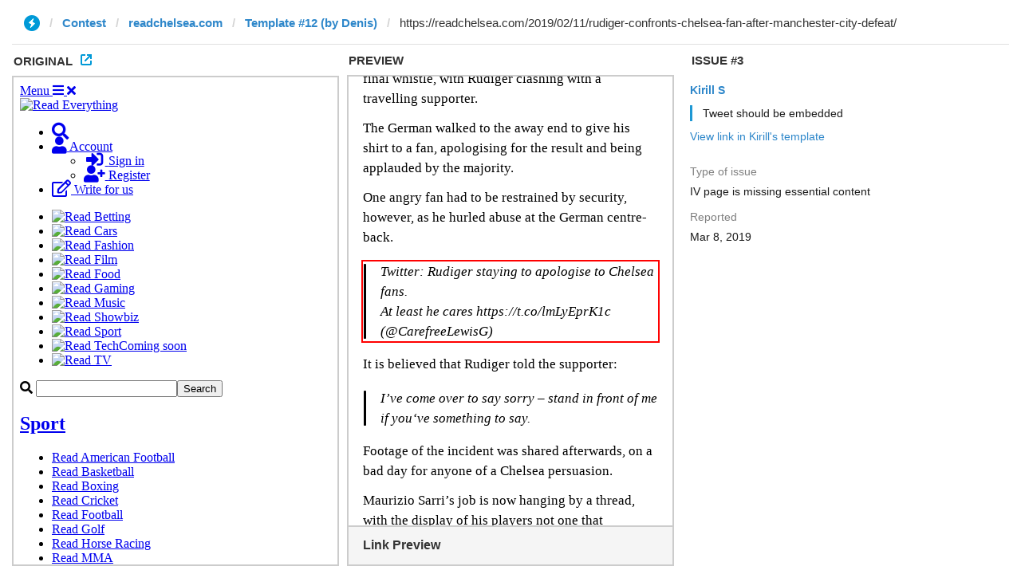

--- FILE ---
content_type: text/html; charset=utf-8
request_url: https://ivwebcontent.telegram.org/contest/readchelsea.com/template12/issue3/original?url=https%3A%2F%2Freadchelsea.com%2F2019%2F02%2F11%2Frudiger-confronts-chelsea-fan-after-manchester-city-defeat%2F&hash=fd4eebb9f96a1796be
body_size: 20782
content:
<!DOCTYPE html>
<html lang="en" class="no-js"><head><meta charset="utf-8"><base href="https://readchelsea.com/2019/02/11/rudiger-confronts-chelsea-fan-after-manchester-city-defeat/"><meta name="robots" content="noindex, nofollow">
<noscript><meta http-equiv="refresh" content="0;url='https://instantview.telegram.org/'"></noscript>
<script nonce="1TbaozYAN5TrrVu69y+5AQ==">
  window.parentOrigin = "https:\/\/instantview.telegram.org";
  window.currentUrl = "https:\/\/readchelsea.com\/2019\/02\/11\/rudiger-confronts-chelsea-fan-after-manchester-city-defeat\/";
  if (window.parent === window) window.stop();
</script>
<script src="https://ivwebcontent.telegram.org/js/instantview-frame.js?5" nonce="1TbaozYAN5TrrVu69y+5AQ=="></script><title>Rudiger confronts Chelsea fan after Manchester City defeat - Read Chelsea</title><meta name="viewport" content="width=device-width, initial-scale=1, maximum-scale=1"><meta name="format-detection" content="telephone=no"><meta content="IE=edge" data-http-equiv="X-UA-Compatible"><meta name="twitter:widgets:csp" content="on"><link rel="shortcut icon" href="https://1l96uyvnit-flywheel.netdna-ssl.com/wp-content/themes/read-chelsea/library/images/icons/favicon.ico"><link rel="apple-touch-icon-precomposed" sizes="144x144" href="https://1l96uyvnit-flywheel.netdna-ssl.com/wp-content/themes/read-chelsea/library/images/icons/apple-touch-icon-144x144.png"><link rel="apple-touch-icon-precomposed" sizes="152x152" href="https://1l96uyvnit-flywheel.netdna-ssl.com/wp-content/themes/read-chelsea/library/images/icons/apple-touch-icon-152x152.png"><link rel="icon" type="image/png" href="https://1l96uyvnit-flywheel.netdna-ssl.com/wp-content/themes/read-chelsea/library/images/icons/favicon-32x32.png" sizes="32x32"><link rel="icon" type="image/png" href="https://1l96uyvnit-flywheel.netdna-ssl.com/wp-content/themes/read-chelsea/library/images/icons/favicon-16x16.png" sizes="16x16"><meta name="application-name" content="Read Chelsea"><meta name="msapplication-TileImage" content="https://1l96uyvnit-flywheel.netdna-ssl.com/wp-content/themes/read-chelsea/library/images/icons/mstile-144x144.png"><link rel="stylesheet" href="https://fonts.googleapis.com/css?family=Merriweather:400italic,400,700,700italic%7CPathway+Gothic+One"><!-- This site is optimized with the Yoast SEO plugin v9.7 - https://yoast.com/wordpress/plugins/seo/ --><link rel="canonical" href="https://readchelsea.com/2019/02/11/rudiger-confronts-chelsea-fan-after-manchester-city-defeat/"><meta property="og:locale" content="en_GB"><meta property="og:type" content="article"><meta property="og:title" content="Chelsea defender clashes with fan after Manchester City mauling"><meta property="og:description" content="Read more…"><meta property="og:url" content="https://readchelsea.com/2019/02/11/rudiger-confronts-chelsea-fan-after-manchester-city-defeat/"><meta property="og:site_name" content="Read Chelsea"><meta property="article:section" content="News"><meta property="article:published_time" content="2019-02-11T08:54:17+00:00"><meta property="article:modified_time" content="2019-02-11T08:54:51+00:00"><meta property="og:updated_time" content="2019-02-11T08:54:51+00:00"><meta property="og:image" content="https://production-354f.kxcdn.com/wp-content/uploads/sites/10/2019/02/1079391770-904x602.jpg"><meta property="og:image:secure_url" content="https://production-354f.kxcdn.com/wp-content/uploads/sites/10/2019/02/1079391770-904x602.jpg"><meta property="og:image:width" content="904"><meta property="og:image:height" content="602"><meta name="twitter:card" content="summary"><meta name="twitter:description" content="Chelsea defender Antonio Rudiger was involved in a heated exchange with a supporter, following Sunday’s 6-0 defeat at Manchester City. The Blues were humiliated at the Etihad, suffering one of their worst-ever Premier League losses and dropping to sixth in the Premier League table. According to Goal, tensions spilled over after the final whistle, with […]"><meta name="twitter:title" content="Rudiger confronts Chelsea fan after Manchester City defeat - Read Chelsea"><meta name="twitter:image" content="https://production-354f.kxcdn.com/wp-content/uploads/sites/10/2019/02/1079391770.jpg"><!-- / Yoast SEO plugin. --><link rel="dns-prefetch" href="//code.jquery.com"><link rel="dns-prefetch" href="//maxcdn.bootstrapcdn.com"><link rel="dns-prefetch" href="//platform.twitter.com"><link rel="dns-prefetch" href="//use.fontawesome.com"><link rel="dns-prefetch" href="//s.w.org"><script type="text/plain" data-type="text/javascript">
			window._wpemojiSettings = {"baseUrl":"https:\/\/s.w.org\/images\/core\/emoji\/11\/72x72\/","ext":".png","svgUrl":"https:\/\/s.w.org\/images\/core\/emoji\/11\/svg\/","svgExt":".svg","source":{"concatemoji":"https:\/\/readchelsea.com\/wp-includes\/js\/wp-emoji-release.min.js?ver=5.0.3"}};
			!function(a,b,c){function d(a,b){var c=String.fromCharCode;l.clearRect(0,0,k.width,k.height),l.fillText(c.apply(this,a),0,0);var d=k.toDataURL();l.clearRect(0,0,k.width,k.height),l.fillText(c.apply(this,b),0,0);var e=k.toDataURL();return d===e}function e(a){var b;if(!l||!l.fillText)return!1;switch(l.textBaseline="top",l.font="600 32px Arial",a){case"flag":return!(b=d([55356,56826,55356,56819],[55356,56826,8203,55356,56819]))&&(b=d([55356,57332,56128,56423,56128,56418,56128,56421,56128,56430,56128,56423,56128,56447],[55356,57332,8203,56128,56423,8203,56128,56418,8203,56128,56421,8203,56128,56430,8203,56128,56423,8203,56128,56447]),!b);case"emoji":return b=d([55358,56760,9792,65039],[55358,56760,8203,9792,65039]),!b}return!1}function f(a){var c=b.createElement("script");c.src=a,c.defer=c.type="text/javascript",b.getElementsByTagName("head")[0].appendChild(c)}var g,h,i,j,k=b.createElement("canvas"),l=k.getContext&&k.getContext("2d");for(j=Array("flag","emoji"),c.supports={everything:!0,everythingExceptFlag:!0},i=0;i<j.length;i++)c.supports[j[i]]=e(j[i]),c.supports.everything=c.supports.everything&&c.supports[j[i]],"flag"!==j[i]&&(c.supports.everythingExceptFlag=c.supports.everythingExceptFlag&&c.supports[j[i]]);c.supports.everythingExceptFlag=c.supports.everythingExceptFlag&&!c.supports.flag,c.DOMReady=!1,c.readyCallback=function(){c.DOMReady=!0},c.supports.everything||(h=function(){c.readyCallback()},b.addEventListener?(b.addEventListener("DOMContentLoaded",h,!1),a.addEventListener("load",h,!1)):(a.attachEvent("onload",h),b.attachEvent("onreadystatechange",function(){"complete"===b.readyState&&c.readyCallback()})),g=c.source||{},g.concatemoji?f(g.concatemoji):g.wpemoji&&g.twemoji&&(f(g.twemoji),f(g.wpemoji)))}(window,document,window._wpemojiSettings);
		</script><style type="text/css">
img.wp-smiley,
img.emoji {
	display: inline !important;
	border: none !important;
	box-shadow: none !important;
	height: 1em !important;
	width: 1em !important;
	margin: 0 .07em !important;
	vertical-align: -0.1em !important;
	background: none !important;
	padding: 0 !important;
}
</style><link rel="stylesheet" id="base-style-css" href="https://1l96uyvnit-flywheel.netdna-ssl.com/wp-content/themes/read-network/library/css/base.fec6cda873fb22c01cde2091821df28e.css" type="text/css" media="all"><link rel="stylesheet" id="wp-block-library-css" href="https://1l96uyvnit-flywheel.netdna-ssl.com/wp-includes/css/dist/block-library/style.min.css?ver=5.0.3" type="text/css" media="all"><link rel="stylesheet" id="bootstrap-style-css" href="https://1l96uyvnit-flywheel.netdna-ssl.com/wp-content/themes/read-network/library/bootstrap/css/bootstrap.min.css?ver=3.3.5_build-968f803c8f8de6417972d8c256613b91" type="text/css" media="all"><link rel="stylesheet" id="font-awesome-style-css" href="https://use.fontawesome.com/releases/v5.3.1/css/all.css?ver=5.3.1" type="text/css" media="all"><link rel="stylesheet" id="article-style-css" href="https://1l96uyvnit-flywheel.netdna-ssl.com/wp-content/themes/read-network/library/css/article.fec6cda873fb22c01cde2091821df28e.css" type="text/css" media="all"><link rel="stylesheet" id="statsfc-style-css" href="https://1l96uyvnit-flywheel.netdna-ssl.com/wp-content/themes/read-network/library/css/statsfc.fec6cda873fb22c01cde2091821df28e.css" type="text/css" media="all"><link rel="stylesheet" id="sidebar-style-css" href="https://1l96uyvnit-flywheel.netdna-ssl.com/wp-content/themes/read-network/library/css/sidebar.fec6cda873fb22c01cde2091821df28e.css" type="text/css" media="all"><link rel="stylesheet" id="throbber-style-css" href="https://1l96uyvnit-flywheel.netdna-ssl.com/wp-content/themes/read-network/library/throbber/throbber.css?ver=1" type="text/css" media="all"><link rel="stylesheet" id="newsletter-signup-style-css" href="https://1l96uyvnit-flywheel.netdna-ssl.com/wp-content/themes/read-network/library/css/newsletter-signup.fec6cda873fb22c01cde2091821df28e.css" type="text/css" media="all"><script type="text/plain" src="https://platform.twitter.com/widgets.js" data-type="text/javascript"></script><script type="text/plain" src="https://1l96uyvnit-flywheel.netdna-ssl.com/wp-content/themes/read-network/library/js/min/cookies-min.js?ver=1" data-type="text/javascript"></script><link rel="https://api.w.org/" href="https://readchelsea.com/wp-json/"><link rel="shortlink" href="https://readchelsea.com/?p=55987"><link rel="alternate" type="application/json+oembed" href="https://readchelsea.com/wp-json/oembed/1.0/embed?url=https%3A%2F%2Freadchelsea.com%2F2019%2F02%2F11%2Frudiger-confronts-chelsea-fan-after-manchester-city-defeat%2F"><link rel="alternate" type="text/xml+oembed" href="https://readchelsea.com/wp-json/oembed/1.0/embed?url=https%3A%2F%2Freadchelsea.com%2F2019%2F02%2F11%2Frudiger-confronts-chelsea-fan-after-manchester-city-defeat%2F&amp;format=xml"><style type="text/css">
    #menu-0:active, #menu-0:hover { border-left-color: #1A3C5D; }
#menu-0-0:active, #menu-0-0:hover { border-left-color: #1A3C5D; }
#menu-0-1:active, #menu-0-1:hover { border-left-color: #1A3C5D; }
#menu-0-2:active, #menu-0-2:hover { border-left-color: #1A3C5D; }
#menu-0-3:active, #menu-0-3:hover { border-left-color: #1A3C5D; }
#menu-0-4:active, #menu-0-4:hover { border-left-color: #1A3C5D; }
#menu-0-5:active, #menu-0-5:hover { border-left-color: #1A3C5D; }
#menu-0-6:active, #menu-0-6:hover { border-left-color: #1A3C5D; }
#menu-0-7:active, #menu-0-7:hover { border-left-color: #1A3C5D; }
#menu-0-8:active, #menu-0-8:hover { border-left-color: #1A3C5D; }
#menu-0-9:active, #menu-0-9:hover { border-left-color: #1A3C5D; }
#menu-0-10:active, #menu-0-10:hover { border-left-color: #1A3C5D; }
#menu-0-11:active, #menu-0-11:hover { border-left-color: #1A3C5D; }
#menu-1:active, #menu-1:hover { border-left-color: #1A3C5D; }
#menu-1-0:active, #menu-1-0:hover { border-left-color: #1A3C5D; }
#menu-1-1:active, #menu-1-1:hover { border-left-color: #1A3C5D; }
#menu-1-2:active, #menu-1-2:hover { border-left-color: #1A3C5D; }
#menu-1-3:active, #menu-1-3:hover { border-left-color: #1A3C5D; }
#menu-1-4:active, #menu-1-4:hover { border-left-color: #1A3C5D; }
#menu-1-5:active, #menu-1-5:hover { border-left-color: #1A3C5D; }
#menu-1-6:active, #menu-1-6:hover { border-left-color: #1A3C5D; }
#menu-1-7:active, #menu-1-7:hover { border-left-color: #1A3C5D; }
#menu-2:active, #menu-2:hover { border-left-color: #1A3C5D; }
#menu-2-0:active, #menu-2-0:hover { border-left-color: #EF0107; }
#menu-2-1:active, #menu-2-1:hover { border-left-color: #E62333; }
#menu-2-2:active, #menu-2-2:hover { border-left-color: #005DAA; }
#menu-2-3:active, #menu-2-3:hover { border-left-color: #8CCCE5; }
#menu-2-4:active, #menu-2-4:hover { border-left-color: #1071B3; }
#menu-2-5:active, #menu-2-5:hover { border-left-color: #034694; }
#menu-2-6:active, #menu-2-6:hover { border-left-color: #1B458F; }
#menu-2-7:active, #menu-2-7:hover { border-left-color: #274488; }
#menu-2-8:active, #menu-2-8:hover { border-left-color: #000000; }
#menu-2-9:active, #menu-2-9:hover { border-left-color: #1174CB; }
#menu-2-10:active, #menu-2-10:hover { border-left-color: #0053A0; }
#menu-2-11:active, #menu-2-11:hover { border-left-color: #D00027; }
#menu-2-12:active, #menu-2-12:hover { border-left-color: #5CBFEB; }
#menu-2-13:active, #menu-2-13:hover { border-left-color: #DA020E; }
#menu-2-14:active, #menu-2-14:hover { border-left-color: #231F20; }
#menu-2-15:active, #menu-2-15:hover { border-left-color: #ED1A3B; }
#menu-2-16:active, #menu-2-16:hover { border-left-color: #001C58; }
#menu-2-17:active, #menu-2-17:hover { border-left-color: #EEC95B; }
#menu-2-18:active, #menu-2-18:hover { border-left-color: #60223B; }
#menu-2-19:active, #menu-2-19:hover { border-left-color: #F8A72E; }
#menu-3:active, #menu-3:hover { border-left-color: #1A3C5D; }
#menu-3-0:active, #menu-3-0:hover { border-left-color: #7A003C; }
#menu-3-1:active, #menu-3-1:hover { border-left-color: #F5A12D; }
#menu-3-2:active, #menu-3-2:hover { border-left-color: #373892; }
#menu-3-3:active, #menu-3-3:hover { border-left-color: #DF0024; }
#menu-3-4:active, #menu-3-4:hover { border-left-color: #17A853; }
#menu-3-5:active, #menu-3-5:hover { border-left-color: #DA291C; }
#menu-3-6:active, #menu-3-6:hover { border-left-color: #E03A3E; }
#menu-3-7:active, #menu-3-7:hover { border-left-color: #000000; }
#menu-3-8:active, #menu-3-8:hover { border-left-color: #091453; }
#menu-4:active, #menu-4:hover { border-left-color: ; }
#menu-4-0:active, #menu-4-0:hover { border-left-color: #009850; }
#menu-4-1:active, #menu-4-1:hover { border-left-color: #004890; }
#menu-5:active, #menu-5:hover { border-left-color: ; }
#menu-5-0:active, #menu-5-0:hover { border-left-color: #031784; }
#menu-5-1:active, #menu-5-1:hover { border-left-color: #E32119; }
#menu-5-2:active, #menu-5-2:hover { border-left-color: #271557; }
#menu-5-3:active, #menu-5-3:hover { border-left-color: #1EB7E1; }
#menu-5-4:active, #menu-5-4:hover { border-left-color: #0F723A; }
#menu-5-5:active, #menu-5-5:hover { border-left-color: #71BC20; }
#menu-5-6:active, #menu-5-6:hover { border-left-color: #18A858; }
#menu-5-7:active, #menu-5-7:hover { border-left-color: #FC4532; }
#menu-5-8:active, #menu-5-8:hover { border-left-color: #D52685; }
#menu-6:active, #menu-6:hover { border-left-color: ; }
#menu-6-0:active, #menu-6-0:hover { border-left-color: #0090D8; }
</style><!-- start Google Analytics --><script type="text/plain">
            (function(i,s,o,g,r,a,m){i['GoogleAnalyticsObject']=r;i[r]=i[r]||function(){
                (i[r].q=i[r].q||[]).push(arguments)},i[r].l=1*new Date();a=s.createElement(o),
                m=s.getElementsByTagName(o)[0];a.async=1;a.src=g;m.parentNode.insertBefore(a,m)
            })(window,document,'script','//www.google-analytics.com/analytics.js','ga');

            ga('create', 'UA-58298133-1', 'auto');
            ga('set', 'dimension1', 'Read Chelsea');
            ga('set', 'dimension2', '10');
            ga('set', 'dimension5', 'Read');

                            ga('set', 'dimension3', '55987');
                ga('set', 'dimension4', '3463');
            
            ga('send', 'pageview');
        </script><!-- end Google Analytics --><script src="https://widgets.snack-projects.co.uk/gdpr/sm-net-consent-banner-custom.js" async type="text/plain"></script><link rel="stylesheet" href="https://widgets.snack-projects.co.uk/gdpr/smcmp__banner--small-green.min.css"><style type="text/css">
            /**
             * Newsletter signup
             */
            .newsletter-signup button:not([type]),
            .author-subscription button:not([type]) {
                background-color: #034694;
            }

            .newsletter-signup button:not([type]):hover,
            .author-subscription button:not([type]):hover {
                background-color: #022e62;
            }


            /**
             * Homepage widgets
             */
            .home-widgets {
                background-color: #034694;
                color: #FFFFFF;
            }

            .home-widgets .container > div .advertisement p {
                color: #FFFFFF;
            }


            /**
             * Site navigation
             */
            #local-nav header {
                background: #034694;
            }

            #local-nav header #toggle-everything-nav,
            #local-nav header #toggle-search-box {
                color: #FFFFFF;
            }

            #local-nav nav #toggle-site-nav {
                background: #034694;
                color: #FFFFFF;
            }

            #local-nav nav #site-nav {
                background: #034694;
            }

            #local-nav nav #site-nav > ul > li > a {
                color: #FFFFFF;
            }

            #local-nav nav #site-nav > ul > li.dropdown:hover:before {
                border-bottom-color: #FFFFFF;
            }

            #local-nav nav #site-nav > ul > li.dropdown:hover:after {
                border-bottom-color: #034694;
            }

            #local-nav nav #site-nav > ul > li > ul {
                background: #034694;
            }

            #local-nav nav #site-nav > ul > li > ul > li > a {
                color: #FFFFFF;
            }

            #local-nav nav #site-nav > ul > li > ul > li > a:hover {
                background-color: #022e62;
            }

            body.fixed-nav .full-network-nav {
                background-color: rgba(3, 70, 148, 0.9);
            }


            /**
             * Article
             */
            body.single .article-content .article-body blockquote {
                border-left-color: #034694;
                color: #034694;
            }

            body.single .article-content .article-body .live-post .live-time time {
                background: #034694;
            }

            body.single .article-content .article-body .duels-images h3,
            body.single .article-content .article-body .poll-images h3,
            body.single .article-content .article-body .progress .progress-bar {
                background: #034694;
                color: #FFFFFF;
            }

            body.single .article-content .article-body .voting-area:focus h3,
            body.single .article-content .article-body .voting-area:hover h3,
            body.single .article-content .article-body .voting-area:focus .vote button,
            body.single .article-content .article-body .voting-area:hover .vote button,
            body.single .article-content .article-body .quiz-answers button:focus,
            body.single .article-content .article-body .quiz-answers button:hover,
            body.single .article-content .article-body .quiz-question.with-image .quiz-answers button:focus,
            body.single .article-content .article-body .quiz-question.with-image .quiz-answers button:hover,
            body.single #blanks button:focus,
            body.single #blanks button:hover {
                background-color: #022e62;
            }

            body.single .article-content .article-body .duels-images span.vs {
                color: #034694;
                background: #FFFFFF;
            }

            body.single .article-content .article-body .vote button,
            body.single .article-content .article-body .quiz-answers button,
            body.single #blanks button {
                background-color: #034694;
            }

            body.single #ratings ul,
            body.single .article-content .more-from-author a {
                color: #034694;
            }


            /**
             * Stats FC widgets
             */
            body.single .sfc_fixtures table tbody tr td.sfc_highlight,
            body.single .sfc_results table tbody tr td.sfc_highlight {
                color: #034694;
            }

            body.single .sfc_form table tbody tr.sfc_highlight td,
            body.single .sfc_table table tbody tr.sfc_highlight td,
            body.single .sfc_topscorers table tbody tr.sfc_highlight td,
            body.single .sfc_scorepredictor table td.sfc_score span.sfc_percent {
                background-color: #034694 !important;
            }


            /**
             * Article tile
             */
            article.tile a i.gallery-icon {
                background-color: #034694;
            }


            /**
             * Mobile
             */
            @media only screen and (max-width: 991px) {
                body.single .article-body .gallery-image nav a {
                    color: #FFFFFF;
                    background: #034694;
                }

                body.single .article-body .gallery-image nav a:focus {
                    background: #1c83fa;
                }
            }


            /**
             * Tablet & Desktop
             */
            @media only screen and (min-width: 992px) {
                body.single .article-content .article-body .gallery-image nav a {
                    color: #034694;
                    text-shadow: 0 0 2px #bfbfbf;
                }

                body.single .article-content .article-body .quiz-question.with-image .quiz-answers button {
                    background-color: rgba(3, 70, 148, 0.5);
                }

                body.fixed-nav #local-nav > .container > ul > li a:hover {
                    background-color: #FFFFFF;
                    color: #034694;
                }

                body.fixed-nav #local-nav > .container > ul > li.dropdown > ul.dropdown-menu {
                    background: #034694;
                }

                body.fixed-nav #local-nav > .container > ul > li.dropdown > ul.dropdown-menu > li > a:hover {
                    background-color: #022e62;
                }

                #local-nav {
                    background: #034694;
                }

                #local-nav nav #site-nav > ul > li > ul {
                    background: #034694;
                }

                #local-nav nav #site-nav > ul > li > ul > li > a {
                    color: #FFFFFF;
                }

                #local-nav nav #site-nav > ul > li > ul > li > a:hover {
                    background-color: #022e62;
                }

                ol#breadcrumbs {
                    background: #034694;
                }
            }
        </style><!-- Begin Facebook Instant Articles settings --><meta property="fb:pages" content="959086977513300"><!-- End Facebook Instant Articles settings --><link rel="amphtml" href="https://readchelsea.com/2019/02/11/rudiger-confronts-chelsea-fan-after-manchester-city-defeat/?amp=1"><link rel="icon" href="https://production-354f.kxcdn.com/wp-content/uploads/sites/10/2018/12/cropped-square-32x32.png" sizes="32x32"><link rel="icon" href="https://production-354f.kxcdn.com/wp-content/uploads/sites/10/2018/12/cropped-square-192x192.png" sizes="192x192"><link rel="apple-touch-icon-precomposed" href="https://production-354f.kxcdn.com/wp-content/uploads/sites/10/2018/12/cropped-square-180x180.png"><meta name="msapplication-TileImage" content="https://production-354f.kxcdn.com/wp-content/uploads/sites/10/2018/12/cropped-square-270x270.png"><script type="text/plain" data-type="text/javascript">
    window._taboola = window._taboola || [];
    _taboola.push({article:'auto'});
    !function (e, f, u, i) {
        if (!document.getElementById(i)){
            e.async = 1;
            e.src = u;
            e.id = i;
            f.parentNode.insertBefore(e, f);
        }
    }(document.createElement('script'),
        document.getElementsByTagName('script')[0],
        '//cdn.taboola.com/libtrc/snackmedia-network/loader.js',
        'tb_loader_script');
    if(window.performance && typeof window.performance.mark == 'function')
    {window.performance.mark('tbl_ic');}
</script><script type="text/plain">rhombusSiteId = 1049541;</script><script id="rhscript" src="https://cdn.rhombusads.com/js/rh.min.js" type="text/plain"></script><script src="//a.teads.tv/page/65729/tag" async type="text/plain"></script></head><body class="post-template-default single single-post postid-55987 single-format-standard rudiger-confronts-chelsea-fan-after-manchester-city-defeat">
    
            <a href="#" id="network-nav-hook" class="hidden-xs hidden-sm">
            <span>Menu</span>
            <i class="fas fa-bars"></i>
            <i class="fas fa-times hidden"></i>
        </a>
    
    <div id="everything-nav">
        <div class="container">
            <header><a href="https://readeverything.co"><img src="https://1l96uyvnit-flywheel.netdna-ssl.com/wp-content/themes/read-network/library/images/logos/colour.png" data-mobile-source="https://1l96uyvnit-flywheel.netdna-ssl.com/wp-content/themes/read-network/library/images/logos/white.png" height="30" alt="Read Everything"></a>
                                    </header><ul class="list-unstyled functionals"><li class="hidden-xs hidden-sm" title="Search">
                    <a href="#" id="toggle-search-box-everything">
                        <i class="fas fa-search fa-lg"></i>
                        <span class="sr-only">Toggle search</span>
                    </a>
                </li>
                <li class="dropdown">
                    <a href="https://readchelsea.com/account/" class="dropdown-toggle hidden-xs hidden-sm" data-toggle="dropdown" role="button" aria-haspopup="true" aria-expanded="false">
                        <i class="fas fa-user fa-lg"></i>
                        <span class="hidden-md hidden-lg">Account</span>
                    </a>
                    <ul class="dropdown-menu no-write"><li>
        <a href="https://readchelsea.com/login/?location=%2F2019%2F02%2F11%2Frudiger-confronts-chelsea-fan-after-manchester-city-defeat%2F">
            <i class="fas fa-sign-in-alt fa-fw fa-lg hidden-xs hidden-sm"></i>
            <span>Sign in</span>
        </a>
    </li>
    <li>
        <a href="https://readchelsea.com/register/">
            <i class="fas fa-user-plus fa-fw fa-lg hidden-xs hidden-sm"></i>
            <span>Register</span>
        </a>
    </li>
</ul></li>
                <li class="write-for-us">
                    <a href="/write/">
                        <i class="far fa-edit fa-lg hidden-xs hidden-sm"></i>
                        <span>Write for us</span>
                    </a>
                </li>
            </ul><ul class="list-unstyled verticals hidden-lg hidden-md"><li>
        <a href="https://readbetting.com" class="betting">
            <img src="https://1l96uyvnit-flywheel.netdna-ssl.com/wp-content/themes/read-betting/library/images/logos/white.png" height="15" alt="Read Betting"></a>
    </li>
    <li>
        <a href="https://readcars.co" class="cars">
            <img src="https://1l96uyvnit-flywheel.netdna-ssl.com/wp-content/themes/read-cars/library/images/logos/white.png" height="15" alt="Read Cars"></a>
    </li>
    <li>
        <a href="https://readfashion.co" class="fashion">
            <img src="https://1l96uyvnit-flywheel.netdna-ssl.com/wp-content/themes/read-fashion/library/images/logos/white.png" height="15" alt="Read Fashion"></a>
    </li>
    <li>
        <a href="https://readfilm.co" class="film">
            <img src="https://1l96uyvnit-flywheel.netdna-ssl.com/wp-content/themes/read-film/library/images/logos/white.png" height="15" alt="Read Film"></a>
    </li>
    <li>
        <a href="https://readfood.co" class="food">
            <img src="https://1l96uyvnit-flywheel.netdna-ssl.com/wp-content/themes/read-food/library/images/logos/white.png" height="15" alt="Read Food"></a>
    </li>
    <li>
        <a href="https://readgaming.co" class="gaming">
            <img src="https://1l96uyvnit-flywheel.netdna-ssl.com/wp-content/themes/read-gaming/library/images/logos/white.png" height="15" alt="Read Gaming"></a>
    </li>
    <li>
        <a href="https://readmusic.co" class="music">
            <img src="https://1l96uyvnit-flywheel.netdna-ssl.com/wp-content/themes/read-music/library/images/logos/white.png" height="15" alt="Read Music"></a>
    </li>
    <li>
        <a href="https://readshowbiz.co" class="showbiz">
            <img src="https://1l96uyvnit-flywheel.netdna-ssl.com/wp-content/themes/read-showbiz/library/images/logos/white.png" height="15" alt="Read Showbiz"></a>
    </li>
    <li>
        <a href="https://readsport.co" class="sport">
            <img src="https://1l96uyvnit-flywheel.netdna-ssl.com/wp-content/themes/read-sport/library/images/logos/white.png" height="15" alt="Read Sport"></a>
    </li>
    <li>
        <a href="https://readtech.co" class="tech coming-soon">
            <img src="https://1l96uyvnit-flywheel.netdna-ssl.com/wp-content/themes/read-tech/library/images/logos/white.png" height="15" alt="Read Tech"><span>Coming soon</span>
        </a>
    </li>
    <li>
        <a href="https://readtv.co" class="tv">
            <img src="https://1l96uyvnit-flywheel.netdna-ssl.com/wp-content/themes/read-tv/library/images/logos/white.png" height="15" alt="Read TV"></a>
    </li>
</ul><form action="https://readchelsea.com" id="search-box-everything" class="hide">
                <i class="fas fa-search"></i>
                <input type="search" name="s" title="Search query"><button class="global-search">Search</button>
            </form>
        </div>
    </div>

    <div class="full-network-nav hidden-xs hidden-sm">
    <div class="container">
                    <div class="column">
                <h2>
                    <a id="menu-0" href="https://readsport.co">
                        Sport                    </a>
                </h2>

                <ul class="list-unstyled"><li>
                            <a id="menu-0-0" href="https://readamericanfootball.com">
                                Read American Football                            </a>
                        </li>
                                            <li>
                            <a id="menu-0-1" href="https://readbasketball.com">
                                Read Basketball                            </a>
                        </li>
                                            <li>
                            <a id="menu-0-2" href="https://readboxing.com">
                                Read Boxing                            </a>
                        </li>
                                            <li>
                            <a id="menu-0-3" href="https://readcricket.com">
                                Read Cricket                            </a>
                        </li>
                                            <li>
                            <a id="menu-0-4" href="https://readfootball.co">
                                Read Football                            </a>
                        </li>
                                            <li>
                            <a id="menu-0-5" href="https://readgolf.co">
                                Read Golf                            </a>
                        </li>
                                            <li>
                            <a id="menu-0-6" href="https://readhorseracing.com">
                                Read Horse Racing                            </a>
                        </li>
                                            <li>
                            <a id="menu-0-7" href="https://readmma.com">
                                Read MMA                            </a>
                        </li>
                                            <li>
                            <a id="menu-0-8" href="https://readmotorsport.com">
                                Read Motorsport                            </a>
                        </li>
                                            <li>
                            <a id="menu-0-9" href="https://readolympics.com">
                                Read Olympics                            </a>
                        </li>
                                            <li>
                            <a id="menu-0-10" href="https://readrugbyunion.com">
                                Read Rugby Union                            </a>
                        </li>
                                            <li>
                            <a id="menu-0-11" href="https://readtennis.co">
                                Read Tennis                            </a>
                        </li>
                                    </ul></div>
                    <div class="column">
                <h2>
                    <a id="menu-1" href="https://readfootball.co">
                        Football                    </a>
                </h2>

                <ul class="list-unstyled"><li>
                            <a id="menu-1-0" href="https://readbundesliga.com">
                                Read Bundesliga                            </a>
                        </li>
                                            <li>
                            <a id="menu-1-1" href="https://readchampionship.com">
                                Read Championship                            </a>
                        </li>
                                            <li>
                            <a id="menu-1-2" href="https://readinternationalfootball.com">
                                Read Int. Football                            </a>
                        </li>
                                            <li>
                            <a id="menu-1-3" href="https://readlaliga.com">
                                Read La Liga                            </a>
                        </li>
                                            <li>
                            <a id="menu-1-4" href="https://readpl.com">
                                Read Premier League                            </a>
                        </li>
                                            <li>
                            <a id="menu-1-5" href="https://readseriea.com">
                                Read Serie A                            </a>
                        </li>
                                            <li>
                            <a id="menu-1-6" href="https://readussoccer.com">
                                Read U.S. Soccer                            </a>
                        </li>
                                            <li>
                            <a id="menu-1-7" href="https://readwsl.com">
                                Read WSL                            </a>
                        </li>
                                    </ul></div>
                    <div class="column">
                <h2>
                    <a id="menu-2" href="https://readpl.com">
                        Premier League                    </a>
                </h2>

                <ul class="list-unstyled"><li>
                            <a id="menu-2-0" href="https://readarsenal.com">
                                Read Arsenal                            </a>
                        </li>
                                            <li>
                            <a id="menu-2-1" href="https://readbournemouth.com">
                                Read Bournemouth                            </a>
                        </li>
                                            <li>
                            <a id="menu-2-2" href="https://readbrighton.com">
                                Read Brighton                            </a>
                        </li>
                                            <li>
                            <a id="menu-2-3" href="https://readburnley.com">
                                Read Burnley                            </a>
                        </li>
                                            <li>
                            <a id="menu-2-4" href="https://readcardiff.com">
                                Read Cardiff                            </a>
                        </li>
                                            <li>
                            <a id="menu-2-5" href="https://readchelsea.com">
                                Read Chelsea                            </a>
                        </li>
                                            <li>
                            <a id="menu-2-6" href="https://readcrystalpalace.com">
                                Read Crystal Palace                            </a>
                        </li>
                                            <li>
                            <a id="menu-2-7" href="https://readeverton.com">
                                Read Everton                            </a>
                        </li>
                                            <li>
                            <a id="menu-2-8" href="https://readfulham.com">
                                Read Fulham                            </a>
                        </li>
                                            <li>
                            <a id="menu-2-9" href="https://readhuddersfield.com">
                                Read Huddersfield                            </a>
                        </li>
                                            <li>
                            <a id="menu-2-10" href="https://readleicester.com">
                                Read Leicester                            </a>
                        </li>
                                            <li>
                            <a id="menu-2-11" href="https://readliverpoolfc.com">
                                Read Liverpool                            </a>
                        </li>
                                            <li>
                            <a id="menu-2-12" href="https://readmancity.com">
                                Read Man City                            </a>
                        </li>
                                            <li>
                            <a id="menu-2-13" href="https://readmanutd.com">
                                Read Man Utd                            </a>
                        </li>
                                            <li>
                            <a id="menu-2-14" href="https://readnewcastle.com">
                                Read Newcastle                            </a>
                        </li>
                                            <li>
                            <a id="menu-2-15" href="https://readsouthampton.com">
                                Read Southampton                            </a>
                        </li>
                                            <li>
                            <a id="menu-2-16" href="https://readtottenham.com">
                                Read Tottenham                            </a>
                        </li>
                                            <li>
                            <a id="menu-2-17" href="https://readwatford.com">
                                Read Watford                            </a>
                        </li>
                                            <li>
                            <a id="menu-2-18" href="https://readwestham.com">
                                Read West Ham                            </a>
                        </li>
                                            <li>
                            <a id="menu-2-19" href="https://readwolves.com">
                                Read Wolves                            </a>
                        </li>
                                    </ul></div>
                    <div class="column">
                <h2>
                    <a id="menu-3" href="https://readchampionship.com">
                        Championship                    </a>
                </h2>

                <ul class="list-unstyled"><li>
                            <a id="menu-3-0" href="https://readastonvilla.com">
                                Read Aston Villa                            </a>
                        </li>
                                            <li>
                            <a id="menu-3-1" href="https://readhull.com">
                                Read Hull                            </a>
                        </li>
                                            <li>
                            <a id="menu-3-2" href="https://readleeds.com">
                                Read Leeds                            </a>
                        </li>
                                            <li>
                            <a id="menu-3-3" href="https://readmiddlesbrough.com">
                                Read Middlesbrough                            </a>
                        </li>
                                            <li>
                            <a id="menu-3-4" href="https://readnorwich.com">
                                Read Norwich                            </a>
                        </li>
                                            <li>
                            <a id="menu-3-5" href="https://readnottinghamforest.com">
                                Read Nottingham Forest                            </a>
                        </li>
                                            <li>
                            <a id="menu-3-6" href="https://readstoke.com">
                                Read Stoke                            </a>
                        </li>
                                            <li>
                            <a id="menu-3-7" href="https://readswansea.com">
                                Read Swansea                            </a>
                        </li>
                                            <li>
                            <a id="menu-3-8" href="https://readwestbrom.com">
                                Read West Brom                            </a>
                        </li>
                                    </ul></div>
                    <div class="column">
                <h2>
                    <a id="menu-4" href="#">
                        Scottish Football                    </a>
                </h2>

                <ul class="list-unstyled"><li>
                            <a id="menu-4-0" href="https://readceltic.com">
                                Read Celtic                            </a>
                        </li>
                                            <li>
                            <a id="menu-4-1" href="https://readrangers.com">
                                Read Rangers                            </a>
                        </li>
                                    </ul></div>
                    <div class="column">
                <h2>
                    <a id="menu-5" href="#">
                        More…                    </a>
                </h2>

                <ul class="list-unstyled"><li>
                            <a id="menu-5-0" href="https://readbetting.com">
                                Read Betting                            </a>
                        </li>
                                            <li>
                            <a id="menu-5-1" href="https://readcars.co">
                                Read Cars                            </a>
                        </li>
                                            <li>
                            <a id="menu-5-2" href="https://readfashion.co">
                                Read Fashion                            </a>
                        </li>
                                            <li>
                            <a id="menu-5-3" href="https://readfilm.co">
                                Read Film                            </a>
                        </li>
                                            <li>
                            <a id="menu-5-4" href="https://readfood.co">
                                Read Food                            </a>
                        </li>
                                            <li>
                            <a id="menu-5-5" href="https://readgaming.co">
                                Read Gaming                            </a>
                        </li>
                                            <li>
                            <a id="menu-5-6" href="https://readmusic.co">
                                Read Music                            </a>
                        </li>
                                            <li>
                            <a id="menu-5-7" href="https://readshowbiz.co">
                                Read Showbiz                            </a>
                        </li>
                                            <li>
                            <a id="menu-5-8" href="https://readtv.co">
                                Read TV                            </a>
                        </li>
                                    </ul></div>
                    <div class="column">
                <h2>
                    <a id="menu-6" href="#">
                        Coming Soon                    </a>
                </h2>

                <ul class="list-unstyled"><li>
                            <a id="menu-6-0" href="https://readtech.co">
                                Read Tech                            </a>
                        </li>
                                    </ul></div>
            </div>
</div>

    <div class="container">
                    <div class="row">
                <div class="advertisement billboard margin hidden-sm hidden-xs" data-asset-id="snack_dex4"><p>Advertisement</p>
<div>
            <!-- snack_dex4: start -->
            <div id="snack_dex4"></div>
            <!-- snack_dex4: end -->
        </div>
</div>            </div>
        
        <div id="local-nav">
            <div class="container">
                <header><button href="#" id="toggle-everything-nav" class="pull-left hidden-md hidden-lg">
                        <span class="sr-only">Toggle navigation</span>
                        <i class="fas fa-bars fa-lg"></i>
                    </button>

                    <a id="local-logo" href="https://readchelsea.com">
                        <span class="helper"></span><img src="https://1l96uyvnit-flywheel.netdna-ssl.com/wp-content/themes/read-chelsea/library/images/logos/white.png" height="30" alt="Read Chelsea"></a>

                    <button href="#" id="toggle-search-box-local" class="pull-right hidden-md hidden-lg">
                        <span class="sr-only">Toggle search</span>
                        <i class="fas fa-search fa-lg"></i>
                    </button>

                    <form action="https://readchelsea.com">
                        <span id="search-box-local" class="pull-right hide">
                            <i class="fas fa-search"></i>
                            <input type="search" name="s" title="Search query"><button class="global-search">Search</button>
                        </span>
                    </form>
                </header><nav><a href="#" id="toggle-site-nav" class="text-center hidden-md hidden-lg">
                        Rudiger confronts Chelsea fan…                        <i class="fas fa-caret-down"></i>
                    </a>

                    <div id="site-nav" class="hidden-xs hidden-sm">
                        <ul class="list-unstyled"><li><a href="https://readchelsea.com/category/feature-writers/">Feature Writers</a></li><li><a href="https://readchelsea.com/category/match-reportspreviews/">Match Reports/Previews</a></li><li><a href="https://readchelsea.com/category/news/">News</a></li><li><a href="https://readchelsea.com/squad-selector/">Squad Selector</a></li></ul></div>
                </nav><ul class="list-unstyled hidden-xs hidden-sm hide"><li data-toggle="tooltip" data-placement="bottom" title="Search">
                        <a href="#" id="toggle-search-box-local-fixed">
                            <i class="fas fa-search fa-lg"></i>
                            <span class="sr-only">Toggle search</span>
                        </a>
                    </li>
                    <li class="dropdown">
                        <a href="https://readchelsea.com/account/" class="dropdown-toggle" data-toggle="dropdown" role="button" aria-haspopup="true" aria-expanded="false">
                            <i class="fas fa-user fa-lg"></i>
                            <span class="hidden-md hidden-lg">Account</span>
                        </a>
                        <ul class="dropdown-menu no-write"><li>
        <a href="https://readchelsea.com/login/?location=%2F2019%2F02%2F11%2Frudiger-confronts-chelsea-fan-after-manchester-city-defeat%2F">
            <i class="fas fa-sign-in-alt fa-fw fa-lg hidden-xs hidden-sm"></i>
            <span>Sign in</span>
        </a>
    </li>
    <li>
        <a href="https://readchelsea.com/register/">
            <i class="fas fa-user-plus fa-fw fa-lg hidden-xs hidden-sm"></i>
            <span>Register</span>
        </a>
    </li>
</ul></li>
                    <li class="write-for-us">
                        <a href="/write/">
                            <i class="far fa-edit fa-lg"></i>
                            <span>Write for us</span>
                        </a>
                    </li>
                </ul><form action="https://readchelsea.com" id="search-box-local-fixed" class="hide">
                    <i class="fas fa-search"></i>
                    <input type="search" name="s" title="Search query"><button class="global-search">Search</button>
                </form>
            </div>
        </div>

        <div class="advertisement mobile-mpu margin hidden-lg hidden-md" data-asset-id="snack_mob_top"><p>Advertisement</p>
<div>
            <!-- snack_mob_top: start -->
            <div id="snack_mob_top"></div>
            <!-- snack_mob_top: end -->
        </div>
</div>
        <div id="content">
                                <ol id="breadcrumbs" class="list-inline hidden-xs hidden-sm"><li><a href="http://readsport.co">Sport</a><i class="fas fa-angle-right"></i></li>
<li><a href="http://readfootball.co">Football</a><i class="fas fa-angle-right"></i></li>
<li><a href="http://readpl.com">Premier League</a><i class="fas fa-angle-right"></i></li>
<li>Chelsea</li>
                    </ol><div class="row">
        <figure class="hero-image"><img src="https://production-354f.kxcdn.com/wp-content/uploads/sites/10/2019/02/1079391770-1206x602.jpg" class="attachment-hero size-hero wp-post-image" alt=""><figcaption>Catherine Ivill/Getty Images Sport</figcaption></figure></div>

<div class="row" style="margin-bottom: 0;">
    <div class="article-content col-lg-6 col-md-6 col-sm-8 col-xs-8">
        <div class="row">
            <div class="col-lg-6 col-md-6 col-sm-8 col-sm-8 col-lg-offset-1 col-md-offset-1 col-sm-offset-0 col-xs-offset-0">
                <article role="article"><header class="article-header"><h1>Rudiger confronts Chelsea fan after Manchester City defeat</h1>

                            <div class="article-meta">
                                
<ul class="list-inline"><li class="author-name"><em><a href="https://readchelsea.com/author/henryjackson87/">Henry Jackson</a></em></li>
    
            <li class="facebook-like pull-right">
            <a href="https://facebook.com/ReadChelsea" target="_blank" data-post-id="55987" data-post-title="Rudiger confronts Chelsea fan after Manchester City defeat">
                <img src="https://1l96uyvnit-flywheel.netdna-ssl.com/wp-content/themes/read-network/library/images/facebook-like.png" alt="Like" height="28"></a>
        </li>
    
    <li class="article-sharing hidden-xs hidden-sm pull-right" data-post-id="55987" data-post-title="Rudiger confronts Chelsea fan after Manchester City defeat">
        <em>Share</em>
        <a class="facebook" href="https://www.facebook.com/sharer/sharer.php?u=https%3A%2F%2Freadchelsea.com%2F2019%2F02%2F11%2Frudiger-confronts-chelsea-fan-after-manchester-city-defeat%2F" target="_blank" data-event="Facebook Share">
            <i class="fab fa-facebook-f fa-fw fa-inverse"></i>
            <span class="sr-only">Share on Facebook</span>
        </a>
        <a class="twitter" href="https://twitter.com/intent/tweet?text=Rudiger+confronts+Chelsea+fan+after+Manchester+City+defeat&amp;url=https%3A%2F%2Freadchelsea.com%2F2019%2F02%2F11%2Frudiger-confronts-chelsea-fan-after-manchester-city-defeat%2F&amp;via=ReadCFC" target="_blank" data-event="Twitter Share">
            <i class="fab fa-twitter fa-fw fa-inverse"></i>
            <span class="sr-only">Share on Twitter</span>
        </a>
        <a class="whatsapp hidden-md hidden-lg" href="whatsapp://send?text=Rudiger+confronts+Chelsea+fan+after+Manchester+City+defeat+https%3A%2F%2Freadchelsea.com%2F2019%2F02%2F11%2Frudiger-confronts-chelsea-fan-after-manchester-city-defeat%2F" data-event="WhatsApp Share">
            <i class="fab fa-whatsapp fa-fw fa-inverse"></i>
            <span class="sr-only">Share on WhatsApp</span>
        </a>
        <a class="reddit" href="http://www.reddit.com/submit?url=https%3A%2F%2Freadchelsea.com%2F2019%2F02%2F11%2Frudiger-confronts-chelsea-fan-after-manchester-city-defeat%2F&amp;title=Rudiger+confronts+Chelsea+fan+after+Manchester+City+defeat" target="_blank" data-event="Reddit Share">
            <i class="fab fa-reddit fa-fw fa-inverse"></i>
            <span class="sr-only">Share on Reddit</span>
        </a>
        <a class="email" href="0" data-event="Email Share">
            <i class="far fa-envelope fa-fw fa-inverse"></i>
            <span class="sr-only">Share via email</span>
        </a>
    </li>
</ul><hr><ul class="list-inline"><li>
        <time datetime="2019-02-11T08:54:17+00:00"><em>4</em> <span>weeks ago</span>        </time></li>
    <li class="hidden-xs"><em>•</em></li>
    <li>
        <em>382</em>
        <span>reads</span>
    </li>
        <li class="hidden-xs"><em>•</em></li>
    <li>
        <em>2</em>
        <span>min read</span>
    </li>
            <li class="hidden-xs"><em>•</em></li>
        <li>
            <em><comments-count href="https://readchelsea.com/2019/02/11/rudiger-confronts-chelsea-fan-after-manchester-city-defeat/"></comments-count></em>
            <span><a href="#article-comments">comments</a></span>
        </li>
    
    
    </ul></div>
                        </header><div class="article-body">
                            <p>Chelsea defender Antonio Rudiger was involved in a heated exchange with a supporter, following Sunday’s 6-0 defeat at Manchester City.</p>
<p>The Blues were humiliated at the Etihad, suffering one of their worst-ever Premier League losses and dropping to sixth in the Premier League table.</p>
<p>According to <em><a href="https://www.goal.com/en/news/antonio-rudiger-involved-in-heated-exchange-with-chelsea-fan/dy1ju7864ub71wzz33678o0pk">Goal</a></em>, tensions spilled over after the final whistle, with Rudiger clashing with a travelling supporter.</p>
<div class="unruly-ad"></div>
<p>The German walked to the away end to give his shirt to a fan, apologising for the result and being applauded by the majority.</p>
            <script data-cfasync="false" src="/cdn-cgi/scripts/5c5dd728/cloudflare-static/email-decode.min.js" type="text/plain"></script><script type="text/plain" src="//services.brid.tv/player/build/brid.min.js" data-type="text/javascript"></script><div id="Brid_43337243" class="brid" style="width:16;height:9;"></div>
            <script type="text/plain" data-type="text/javascript">
                $bp("Brid_43337243", {"id":"14028","width":"16","height":"9","video":"335683"});
            </script><p>One angry fan had to be restrained by security, however, as he hurled abuse at the German centre-back.</p>
<blockquote class="twitter" data-id="1094684698826158080" data-user="CarefreeLewisG"><p>Twitter: Rudiger staying to apologise to Chelsea fans.</p>
<p>At least he cares https://t.co/lmLyEprK1c (@CarefreeLewisG)</p></blockquote>
<p>It is believed that Rudiger told the supporter:</p>
<blockquote><p>I’ve come over to say sorry – stand in front of me if you‘ve something to say.</p></blockquote>
<p>Footage of the incident was shared afterwards, on a bad day for anyone of a Chelsea persuasion.</p>
<p>Maurizio Sarri’s job is now hanging by a thread, with the display of his players not one that suggested they are all performing for their manager.</p>
<p>Next up the is FA Cup fifth round clash with Manchester United at Stamford Bridge next Monday.</p>
                        </div>

                                        </article><hr><div class="advertisement full-width">
                                <div>
                                    <!-- Content Recommendation: start -->
                    <div id="taboola-below-article-thumbnails"></div>
                    <script type="text/plain" data-type="text/javascript">
                        window._taboola = window._taboola || [];
                        _taboola.push({
                            mode: 'thumbnails-feed',
                            container: 'taboola-below-article-thumbnails',
                            placement: 'Below Article Thumbnails 1',
                            target_type: 'mix'
                        });
                    </script><!-- Content Recommendation: end --></div>
                            </div>

                <p class="more-from-author">
    <a href="https://readchelsea.com/author/henryjackson87/">Read more from Henry Jackson</a>
</p>

                <div class="article-sharing visible-xs visible-sm btn-group btn-group-justified" role="group" data-post-id="55987" data-post-title="Rudiger confronts Chelsea fan after Manchester City defeat">
                    <a class="facebook btn" href="https://www.facebook.com/sharer/sharer.php?u=https%3A%2F%2Freadchelsea.com%2F2019%2F02%2F11%2Frudiger-confronts-chelsea-fan-after-manchester-city-defeat%2F" target="_blank" data-event="Facebook Share">
                        <i class="fab fa-facebook-f fa-inverse fa-lg"></i>
                        <span class="sr-only">Share on Facebook</span>
                    </a>
                    <a class="twitter btn" href="https://twitter.com/intent/tweet?text=Rudiger+confronts+Chelsea+fan+after+Manchester+City+defeat&amp;url=https%3A%2F%2Freadchelsea.com%2F2019%2F02%2F11%2Frudiger-confronts-chelsea-fan-after-manchester-city-defeat%2F&amp;via=ReadCFC" target="_blank" data-event="Twitter Share">
                        <i class="fab fa-twitter fa-inverse fa-lg"></i>
                        <span class="sr-only">Share on Twitter</span>
                    </a>
                    <a class="whatsapp btn hidden-md hidden-lg" href="whatsapp://send?text=Rudiger+confronts+Chelsea+fan+after+Manchester+City+defeat+https%3A%2F%2Freadchelsea.com%2F2019%2F02%2F11%2Frudiger-confronts-chelsea-fan-after-manchester-city-defeat%2F" data-event="WhatsApp Share">
                        <i class="fab fa-whatsapp fa-inverse fa-lg"></i>
                        <span class="sr-only">Share on WhatsApp</span>
                    </a>
                    <a class="reddit btn" href="http://www.reddit.com/submit?url=https%3A%2F%2Freadchelsea.com%2F2019%2F02%2F11%2Frudiger-confronts-chelsea-fan-after-manchester-city-defeat%2F&amp;title=Rudiger+confronts+Chelsea+fan+after+Manchester+City+defeat" target="_blank" data-event="Reddit Share">
                        <i class="fab fa-reddit fa-inverse fa-lg"></i>
                        <span class="sr-only">Share on Reddit</span>
                    </a>
                    <a class="email btn" href="0" data-event="Email Share">
                        <i class="far fa-envelope fa-inverse fa-lg"></i>
                        <span class="sr-only">Share via email</span>
                    </a>
                </div>

                            </div>
        </div>

        <div class="advertisement leaderboard margin hidden-sm hidden-xs" data-asset-id="snack_sky"><p>Advertisement</p>
<div>
            <!-- snack_sky: start -->
            <div id="snack_sky"></div>
            <!-- snack_sky: end -->
        </div>
</div>            <div id="article-comments" class="article-comments col-lg-6 col-md-6 col-sm-8 col-xs-8 col-lg-offset-1 col-md-offset-1 col-sm-offset-0 col-xs-offset-0">
                <section><div class="fb-comments" data-width="100%"></div>
                </section></div>
            </div>

    <div class="generic-sidebar col-lg-2 col-md-2 col-sm-8 col-xs-8">
                    <div class="row">
                <div class="advertisement news-now">
                    <p>Aggregator</p>
                    <div id="newsnowlogo" title="Click here for more Chelsea news from NewsNow" style="width:119px;font-size:11px;line-height:11px;font-family:Verdana,Arial,Helvetica,sans-serif;color:#444;text-align:center"><img src="https://readeverything.co/wp-content/themes/read-network/library/images/newsnow_ab.gif" style="width:119px;height:47px;border:0;display:block;padding-bottom:2px" alt="As featured on NewsNow: Chelsea news"><a id="newsnowlogo_a" href="http://www.newsnow.co.uk/h/Sport/Football/Premier+League/Chelsea" target="newsnow" style="color:#444;text-decoration:underline;border:0;" rel="nofollow">Chelsea News 24/7</a></div> <script data-cfasync="false" src="/cdn-cgi/scripts/5c5dd728/cloudflare-static/email-decode.min.js" type="text/plain"></script><script type="text/plain" data-type="text/javascript"> document.getElementById('newsnowlogo').onclick=function(){window.open('http://www.newsnow.co.uk/h/Sport/Football/Premier+League/Chelsea','newsnow');}; document.getElementById('newsnowlogo').style.cursor='pointer'; document.getElementById('newsnowlogo_a').style.textDecoration='none'; document.getElementById('newsnowlogo_a').style.borderBottom='0 none'; </script></div>
            </div>
        
        <div class="row">
            <div class="advertisement mpu hidden-sm hidden-xs" data-asset-id="snack_mpu"><p>Advertisement</p>
<div>
            <!-- snack_mpu: start -->
            <div id="snack_mpu"></div>
            <!-- snack_mpu: end -->
        </div>
</div>        </div>

        <div class="row">
                            <div class="col-lg-8 col-md-8 col-sm-4 col-xs-8">
                            <article class="tile "><a href="https://readchelsea.com/2019/03/08/sarabia-rejected-january-switch-to-chelsea/">
                
                <img src="https://production-354f.kxcdn.com/wp-content/uploads/sites/10/2019/03/1126251133-300x300.jpg" class="attachment-square_small size-square_small wp-post-image" alt=""><div>
                    

                    <h1>Sarabia rejected January switch to Chelsea</h1>

                    <aside>
                        By Daniel Emery
                    </aside></div>
            </a>
        </article></div>
                            <div class="col-lg-8 col-md-8 col-sm-4 col-xs-8">
                            <article class="tile "><a href="https://readchelsea.com/2019/03/08/chelsea-player-ratings-dynamo-kyiv-h/">
                
                <img src="https://production-354f.kxcdn.com/wp-content/uploads/sites/10/2019/03/1134340604-300x300.jpg" class="attachment-square_small size-square_small wp-post-image" alt=""><i class="gallery-icon fas fa-fw fa-lg fa-camera-retro"></i>

                <div>
                    

                    <h1>Chelsea player ratings: Dynamo Kyiv (H)</h1>

                    <aside>
                        By Sam Tabuteau
                    </aside></div>
            </a>
        </article></div>
                    </div>

                    <div class="row">
                <div class="col-lg-8 col-md-8 col-sm-4 col-xs-8">
                    <div class="newsletter-signup sidebar">
                        <div class="page-header">
                            <h3 class="text-center">Read Newsletter</h3>
                        </div>

                        <p class="text-center">Want more Read Chelsea direct to your inbox?</p>

                        <form action="https://readchelsea.com/wp-admin/admin-post.php?action=save_newsletter_subscription" method="post">
                                                            <div class="form-group">
                                    <label for="newsletter-email" class="sr-only">Email address</label>
                                    <input type="email" class="form-control" id="newsletter-email" name="email" placeholder="Email address"></div>
                            
                            <input type="hidden" id="_wpnonce" name="_wpnonce" value="f09ffc5779"><input type="hidden" name="_wp_http_referer" value="/2019/02/11/rudiger-confronts-chelsea-fan-after-manchester-city-defeat/"><input type="hidden" name="site" value="10"><input type="hidden" name="source" value="sidebar"><button class="btn btn-block">
                                <i class="fas fa-envelope"></i>
                                Subscribe
                            </button>
                        </form>
                    </div>
                </div>
            </div>
        
        <div class="row">
            <div class="advertisement double-mpu hidden-sm hidden-xs" data-asset-id="snack_dmpu"><p>Advertisement</p>
<div>
            <!-- snack_dmpu: start -->
            <div id="snack_dmpu"></div>
            <!-- snack_dmpu: end -->
        </div>
</div><div class="advertisement mobile-mpu hidden-lg hidden-md" data-asset-id="snack_mob_bot"><p>Advertisement</p>
<div>
            <!-- snack_mob_bot: start -->
            <div id="snack_mob_bot"></div>
            <!-- snack_mob_bot: end -->
        </div>
</div>        </div>

                    <div class="row">
                <div class="fb-page" data-href="https://www.facebook.com/ReadChelsea/" data-small-header="false" data-adapt-container-width="true" data-hide-cover="false" data-show-facepile="false">
                    <blockquote cite="https://www.facebook.com/ReadChelsea/" class="fb-xfbml-parse-ignore">
                        <a href="https://www.facebook.com/ReadChelsea/">Read Chelsea</a>
                    </blockquote>
                </div>
            </div>
        
                    <div class="row">
                <div class="social-follows btn-group btn-group-justified" role="group">
                    <div class="twitter btn">
                        <span>Twitter</span><br><a class="twitter-follow-button" href="https://twitter.com/ReadCFC" data-show-screen-name="true" data-show-count="false" data-size="large">
                            Follow @ReadCFC                        </a>
                    </div>
                </div>
            </div>
        
        <div class="row hidden-sm hidden-xs" style="margin-bottom: 0;">
                            <div class="col-lg-8 col-md-8 removable">
                            <article class="tile "><a href="https://readchelsea.com/2019/03/08/chelsea-morning-news-round-up-8th-march-2019/">
                
                <img src="https://production-354f.kxcdn.com/wp-content/uploads/sites/10/2019/03/1056340176-300x300.jpg" class="attachment-square_small size-square_small wp-post-image" alt=""><div>
                    

                    <h1>Chelsea morning news round-up – 8th March 2019</h1>

                    <aside>
                        By Read Everything
                    </aside></div>
            </a>
        </article></div>
                            <div class="col-lg-8 col-md-8 removable">
                            <article class="tile "><a href="https://readchelsea.com/2019/03/07/sarri-believes-hudson-odoi-can-be-at-the-top-in-a-few-years-time/">
                
                <img src="https://production-354f.kxcdn.com/wp-content/uploads/sites/10/2019/03/1134340200-300x300.jpg" class="attachment-square_small size-square_small wp-post-image" alt=""><div>
                    

                    <h1>Sarri believes Hudson-Odoi can be ‘at the top’ in a few years time</h1>

                    <aside>
                        By Elliott Cuff
                    </aside></div>
            </a>
        </article></div>
                            <div class="col-lg-8 col-md-8 removable">
                            <article class="tile "><a href="https://readchelsea.com/2019/03/07/four-findings-chelsea-3-0-dynamo-kyiv/">
                
                <img src="https://production-354f.kxcdn.com/wp-content/uploads/sites/10/2019/03/1134340310-300x300.jpg" class="attachment-square_small size-square_small wp-post-image" alt=""><i class="gallery-icon fas fa-fw fa-lg fa-camera-retro"></i>

                <div>
                    

                    <h1>Four Findings: Chelsea 3-0 Dynamo Kyiv</h1>

                    <aside>
                        By Luke Osman
                    </aside></div>
            </a>
        </article></div>
                            <div class="col-lg-8 col-md-8 removable">
                            <article class="tile "><a href="https://readchelsea.com/2019/03/07/who-was-your-chelsea-man-of-the-match-against-dynamo-kyiv/">
                
                <img src="https://production-354f.kxcdn.com/wp-content/uploads/sites/10/2019/03/1134322626-1-300x300.jpg" class="attachment-square_small size-square_small wp-post-image" alt=""><div>
                    

                    <h1>Who was your Chelsea Man of the Match against Dynamo Kyiv?</h1>

                    <aside>
                        By Elliott Cuff
                    </aside></div>
            </a>
        </article></div>
                            <div class="col-lg-8 col-md-8 removable">
                            <article class="tile "><a href="https://readchelsea.com/2019/03/07/lille-owner-denies-campos-will-join-chelsea/">
                
                <img src="https://production-354f.kxcdn.com/wp-content/uploads/sites/10/2019/03/107891923-300x300.jpg" class="attachment-square_small size-square_small wp-post-image" alt=""><div>
                    

                    <h1>Lille owner denies Campos will join Chelsea</h1>

                    <aside>
                        By Elliott Cuff
                    </aside></div>
            </a>
        </article></div>
                            <div class="col-lg-8 col-md-8 removable">
                            <article class="tile "><a href="https://readchelsea.com/2019/03/07/ranieri-set-to-take-over-at-roma-despite-sarri-talks/">
                
                <img src="https://production-354f.kxcdn.com/wp-content/uploads/sites/10/2019/03/1132592489-300x300.jpg" class="attachment-square_small size-square_small wp-post-image" alt=""><div>
                    

                    <h1>Ranieri looks set to take over at Roma despite Sarri talks</h1>

                    <aside>
                        By Alex Murray
                    </aside></div>
            </a>
        </article></div>
                            <div class="col-lg-8 col-md-8 removable">
                            <article class="tile "><a href="https://readchelsea.com/2019/03/07/chelsea-predicted-xi-dynamo-kyiv-h/">
                
                <img src="https://production-354f.kxcdn.com/wp-content/uploads/sites/10/2019/03/1133442949-300x300.jpg" class="attachment-square_small size-square_small wp-post-image" alt=""><i class="gallery-icon fas fa-fw fa-lg fa-camera-retro"></i>

                <div>
                    

                    <h1>Chelsea Predicted XI: Dynamo Kyiv (H)</h1>

                    <aside>
                        By Sam Tabuteau
                    </aside></div>
            </a>
        </article></div>
                            <div class="col-lg-8 col-md-8 removable">
                            <article class="tile "><a href="https://readchelsea.com/2019/03/07/who-has-been-the-worst-chelsea-signing-of-the-abramovich-era/">
                
                <img src="https://production-354f.kxcdn.com/wp-content/uploads/sites/10/2019/03/501990446-300x300.jpg" class="attachment-square_small size-square_small wp-post-image" alt=""><div>
                    

                    <h1>Who has been the worst Chelsea signing of the Abramovich era?</h1>

                    <aside>
                        By Ryan Darby
                    </aside></div>
            </a>
        </article></div>
                            <div class="col-lg-8 col-md-8 removable">
                            <article class="tile "><a href="https://readchelsea.com/2019/03/07/clarke-salter-returns-to-chelsea-following-knee-injury/">
                
                <img src="https://production-354f.kxcdn.com/wp-content/uploads/sites/10/2019/03/1056340176-300x300.jpg" class="attachment-square_small size-square_small wp-post-image" alt=""><div>
                    

                    <h1>Clarke-Salter returns to Chelsea following a knee injury</h1>

                    <aside>
                        By Ryan Darby
                    </aside></div>
            </a>
        </article></div>
                            <div class="col-lg-8 col-md-8 removable">
                            <article class="tile "><a href="https://readchelsea.com/2019/03/07/conte-to-continue-to-pusue-chelsea-even-if-he-takes-juventus-job/">
                
                <img src="https://production-354f.kxcdn.com/wp-content/uploads/sites/10/2019/03/1060636978-300x300.jpg" class="attachment-square_small size-square_small wp-post-image" alt=""><div>
                    

                    <h1>Conte to continue to pusue Chelsea even if he takes Juventus job</h1>

                    <aside>
                        By Alex Murray
                    </aside></div>
            </a>
        </article></div>
                            <div class="col-lg-8 col-md-8 removable">
                            <article class="tile "><a href="https://readchelsea.com/2019/03/07/david-luiz-has-received-offers-to-head-back-to-brazil/">
                
                <img src="https://production-354f.kxcdn.com/wp-content/uploads/sites/10/2019/03/1133442988-300x300.jpg" class="attachment-square_small size-square_small wp-post-image" alt=""><div>
                    

                    <h1>David Luiz has received offers to head back to Brazil</h1>

                    <aside>
                        By Sam Brown
                    </aside></div>
            </a>
        </article></div>
                            <div class="col-lg-8 col-md-8 removable">
                            <article class="tile "><a href="https://readchelsea.com/2019/03/07/chelsea-morning-news-round-up-7th-march-2019/">
                
                <img src="https://production-354f.kxcdn.com/wp-content/uploads/sites/10/2019/03/1133443105-300x300.jpg" class="attachment-square_small size-square_small wp-post-image" alt=""><div>
                    

                    <h1>Chelsea morning news round-up – 7th March 2019</h1>

                    <aside>
                        By Read Everything
                    </aside></div>
            </a>
        </article></div>
                            <div class="col-lg-8 col-md-8 removable">
                            <article class="tile "><a href="https://readchelsea.com/2019/03/06/can-you-name-chelseas-top-ten-premier-league-goal-scorers/">
                
                <img src="https://production-354f.kxcdn.com/wp-content/uploads/sites/10/2019/03/459382525-300x300.jpg" class="attachment-square_small size-square_small wp-post-image" alt=""><div>
                    

                    <h1>Can you name Chelsea’s top ten Premier League goal scorers?</h1>

                    <aside>
                        By Abdullah Mulla
                    </aside></div>
            </a>
        </article></div>
                            <div class="col-lg-8 col-md-8 removable">
                            <article class="tile "><a href="https://readchelsea.com/2019/03/06/sarri-hints-at-changes-in-the-europa-league/">
                
                <img src="https://production-354f.kxcdn.com/wp-content/uploads/sites/10/2019/03/1133443154-300x300.jpg" class="attachment-square_small size-square_small wp-post-image" alt=""><div>
                    

                    <h1>Sarri hints at changes in the Europa League</h1>

                    <aside>
                        By Ryan Darby
                    </aside></div>
            </a>
        </article></div>
                            <div class="col-lg-8 col-md-8 removable">
                            <article class="tile "><a href="https://readchelsea.com/2019/03/06/ac-milan-need-top-four-finish-to-seal-bakayoko-deal/">
                
                <img src="https://production-354f.kxcdn.com/wp-content/uploads/sites/10/2019/03/1126763352-300x300.jpg" class="attachment-square_small size-square_small wp-post-image" alt=""><div>
                    

                    <h1>AC Milan need top four finish to seal Bakayoko deal</h1>

                    <aside>
                        By Daniel Emery
                    </aside></div>
            </a>
        </article></div>
                    </div>
    </div>
</div>

    <div class="newsletter-signup slideup hidden">
        <div class="page-header">
            <button type="button" class="close" aria-label="Close">
                <span>
                    <i class="fas fa-times"></i>
                </span>
            </button>

            <h3 class="text-center">Read Newsletter</h3>
        </div>

        <p class="text-center">Want more Read Chelsea direct to your inbox?</p>

        <form action="https://readchelsea.com/wp-admin/admin-post.php?action=save_newsletter_subscription" method="post">
                            <div class="form-group">
                    <label for="newsletter-email" class="sr-only">Email address</label>
                    <input type="email" class="form-control" id="newsletter-email" name="email" placeholder="Email address"></div>
            
            <input type="hidden" id="_wpnonce" name="_wpnonce" value="f09ffc5779"><input type="hidden" name="_wp_http_referer" value="/2019/02/11/rudiger-confronts-chelsea-fan-after-manchester-city-defeat/"><input type="hidden" name="site" value="10"><input type="hidden" name="source" value="slideup"><button class="btn btn-block">
                <i class="fas fa-envelope"></i>
                Subscribe
            </button>
        </form>
    </div>

<div id="fb-root"></div>
<script type="text/plain">
            window.fbAsyncInit = function () {
            FB.init({
                appId: 981715185277147,
                autoLogAppEvents: true,
                xfbml: true,
                version: 'v2.9'
            });

            FB.Event.subscribe('edge.create', function () {
                var http = new XMLHttpRequest(),
                    params = 'event=Facebook+Like+(Sidebar)';

                http.open('POST', '/wp-content/themes/read-network/library/js/tracking.php', true);
                http.setRequestHeader('Content-type', 'application/x-www-form-urlencoded');
                http.setRequestHeader('Content-length', params.length);
                http.setRequestHeader('Connection', 'close');
                http.send(params);
            });

            FB.Event.subscribe('edge.remove', function () {
                var http = new XMLHttpRequest(),
                    params = 'event=Facebook+Unlike+(Sidebar)';

                http.open('POST', '/wp-content/themes/read-network/library/js/tracking.php', true);
                http.setRequestHeader('Content-type', 'application/x-www-form-urlencoded');
                http.setRequestHeader('Content-length', params.length);
                http.setRequestHeader('Connection', 'close');
                http.send(params);
            });
        };
    
    (function (d, s, id) {
        var js, fjs = d.getElementsByTagName(s)[0];
        if (d.getElementById(id)) {
            return;
        }
        js = d.createElement(s);
        js.id = id;
        js.src = "//connect.facebook.net/en_GB/sdk.js";
        fjs.parentNode.insertBefore(js, fjs);
    }(document, 'script', 'facebook-jssdk'));
</script></div>
    </div>

    
    <footer><div class="container">
                            <div class="row footer-primary">
                    
<div class="col-lg-2 col-md-2 col-sm-8">
    <div class="grid cell-3x3 now-trending">
        <h1>Now trending on <a href="https://readeverything.co">Read Everything</a></h1>
    </div>

            <article class="tile grid cell-3x3 tinted"><a href="https://readceltic.com/2019/03/08/congerton-set-for-celtic-stay-amid-leicester-rumours/">
                            <svg width="0" height="0" viewbox="0 0 0 0"><defs><filter id="filter_5c825058a6d56" x="0%" y="0%" width="100%" height="100%"><fecolormatrix id="tinter_5c825058a6d56" type="matrix" values="0.10196 0 0 0 0
                                                                               0 0.23529 0 0 0
                                                                               0 0 0.36471 0 0
                                                                               0 0 0 1 0"></fecolormatrix></filter></defs><image x="0" y="0" width="0" height="0" preserveaspectratio filter="url(#tinter_5c825058a6d56)" xlink:href="https://production-354f.kxcdn.com/wp-content/uploads/sites/39/2019/03/1013311850-300x300.jpg"></image></svg><img src="https://production-354f.kxcdn.com/wp-content/uploads/sites/39/2019/03/1013311850-300x300.jpg" class="attachment-square_small size-square_small wp-post-image" alt="" style='-webkit-filter: grayscale(100%) brightness(175%) url("#filter_5c825058a6d56"); filter: grayscale(100%) brightness(175%) url("#filter_5c825058a6d56");'><div>
                    

                    <h1>Congerton set for Celtic stay amid Leicester rumours</h1>

                    <aside>
                        Read Celtic <span>•</span> By Ryan Darby
                    </aside></div>
            </a>
        </article></div>

<div class="col-lg-2 col-md-2 col-sm-8">
            <article class="tile grid cell-3x3 tinted"><a href="https://readarsenal.com/2019/03/08/arsenal-vs-manchester-united-combined-xi-2/">
                            <svg width="0" height="0" viewbox="0 0 0 0"><defs><filter id="filter_5c825058aa42f" x="0%" y="0%" width="100%" height="100%"><fecolormatrix id="tinter_5c825058aa42f" type="matrix" values="0.10196 0 0 0 0
                                                                               0 0.23529 0 0 0
                                                                               0 0 0.36471 0 0
                                                                               0 0 0 1 0"></fecolormatrix></filter></defs><image x="0" y="0" width="0" height="0" preserveaspectratio filter="url(#tinter_5c825058aa42f)" xlink:href="https://production-354f.kxcdn.com/wp-content/uploads/sites/3/2019/03/1127040622-1-300x300.jpg"></image></svg><img src="https://production-354f.kxcdn.com/wp-content/uploads/sites/3/2019/03/1127040622-1-300x300.jpg" class="attachment-square_small size-square_small wp-post-image" alt="" style='-webkit-filter: grayscale(100%) brightness(175%) url("#filter_5c825058aa42f"); filter: grayscale(100%) brightness(175%) url("#filter_5c825058aa42f");'><i class="gallery-icon fas fa-fw fa-lg fa-camera-retro"></i>

                <div>
                    

                    <h1>Arsenal vs Manchester United: Combined XI</h1>

                    <aside>
                        Read Arsenal <span>•</span> By Jamie Lynch
                    </aside></div>
            </a>
        </article><article class="tile grid cell-3x3 tinted"><a href="https://readchelsea.com/2019/03/08/chelsea-player-ratings-dynamo-kyiv-h/">
                            <svg width="0" height="0" viewbox="0 0 0 0"><defs><filter id="filter_5c825058ab103" x="0%" y="0%" width="100%" height="100%"><fecolormatrix id="tinter_5c825058ab103" type="matrix" values="0.10196 0 0 0 0
                                                                               0 0.23529 0 0 0
                                                                               0 0 0.36471 0 0
                                                                               0 0 0 1 0"></fecolormatrix></filter></defs><image x="0" y="0" width="0" height="0" preserveaspectratio filter="url(#tinter_5c825058ab103)" xlink:href="https://production-354f.kxcdn.com/wp-content/uploads/sites/10/2019/03/1134340604-300x300.jpg"></image></svg><img src="https://production-354f.kxcdn.com/wp-content/uploads/sites/10/2019/03/1134340604-300x300.jpg" class="attachment-square_small size-square_small wp-post-image" alt="" style='-webkit-filter: grayscale(100%) brightness(175%) url("#filter_5c825058ab103"); filter: grayscale(100%) brightness(175%) url("#filter_5c825058ab103");'><i class="gallery-icon fas fa-fw fa-lg fa-camera-retro"></i>

                <div>
                    

                    <h1>Chelsea player ratings: Dynamo Kyiv (H)</h1>

                    <aside>
                        Read Chelsea <span>•</span> By Sam Tabuteau
                    </aside></div>
            </a>
        </article></div>

<div class="col-lg-4 col-md-4 col-sm-8">
            <article class="tile grid cell-6x6 tinted"><a href="https://readliverpoolfc.com/2019/03/08/sturridge-delighted-to-have-oxlade-chamberlain-back-fit/">
                            <svg width="0" height="0" viewbox="0 0 0 0"><defs><filter id="filter_5c825058b1483" x="0%" y="0%" width="100%" height="100%"><fecolormatrix id="tinter_5c825058b1483" type="matrix" values="0.10196 0 0 0 0
                                                                               0 0.23529 0 0 0
                                                                               0 0 0.36471 0 0
                                                                               0 0 0 1 0"></fecolormatrix></filter></defs><image x="0" y="0" width="0" height="0" preserveaspectratio filter="url(#tinter_5c825058b1483)" xlink:href="https://production-354f.kxcdn.com/wp-content/uploads/sites/2/2019/03/857425322-602x602.jpg"></image></svg><img src="https://production-354f.kxcdn.com/wp-content/uploads/sites/2/2019/03/857425322-602x602.jpg" class="attachment-square_large size-square_large wp-post-image" alt="" style='-webkit-filter: grayscale(100%) brightness(175%) url("#filter_5c825058b1483"); filter: grayscale(100%) brightness(175%) url("#filter_5c825058b1483");'><div>
                    

                    <h1>Sturridge delighted to have Oxlade-Chamberlain back fit</h1>

                    <aside>
                        Read Liverpool <span>•</span> By Henry Jackson
                    </aside></div>
            </a>
        </article></div>
                </div>

                <div class="row footer-secondary">
                    <div class="footer-socials col-lg-4 col-md-4 col-sm-8 col-xs-8">
                        <p><a href="/"><img src="https://1l96uyvnit-flywheel.netdna-ssl.com/wp-content/themes/read-chelsea/library/images/logos/white.png" height="30" alt="Read Chelsea"></a></p>

                        <ul class="list-unstyled list-group"><li class="list-group-item">
                                    <a href="https://twitter.com/ReadCFC" target="_blank" data-event="Twitter Follow">
                                        <i class="fab fa-twitter fa-2x fa-fw"></i>
                                        <span>ReadCFC</span>
                                    </a>
                                </li>
                                                            <li class="list-group-item">
                                    <a href="https://facebook.com/ReadChelsea" target="_blank" data-event="Facebook Like">
                                        <i class="fab fa-facebook-square fa-2x fa-fw"></i>
                                        <span>ReadChelsea</span>
                                    </a>
                                </li>
                                                            <li class="list-group-item">
                                    <a href="https://instagram.com/readchelseafc" target="_blank" data-event="Instagram Follow">
                                        <i class="fab fa-instagram fa-2x fa-fw"></i>
                                        <span>readchelseafc</span>
                                    </a>
                                </li>
                                                    </ul></div>

                                            <div class="footer-verticals col-lg-4 col-md-4 col-sm-8 col-xs-8">
                            <p class="sr-only">Read Everything networks</p>

                            <div class="row">
                                <div class="col-lg-2 col-md-4 col-sm-2 col-xs-4 text-center">
                                    <a href="https://readbetting.com" class="betting">
                                        <img src="https://1l96uyvnit-flywheel.netdna-ssl.com/wp-content/themes/read-betting/library/images/logos/white.png" height="20" alt="Read Betting"></a>
                                </div>
                                <div class="col-lg-2 col-md-4 col-sm-2 col-xs-4 text-center">
                                    <a href="https://readcars.co" class="cars">
                                        <img src="https://1l96uyvnit-flywheel.netdna-ssl.com/wp-content/themes/read-cars/library/images/logos/white.png" height="20" alt="Read Cars"></a>
                                </div>
                                <div class="col-lg-2 col-md-4 col-sm-2 col-xs-4 text-center">
                                    <a href="https://readfashion.co" class="fashion">
                                        <img src="https://1l96uyvnit-flywheel.netdna-ssl.com/wp-content/themes/read-fashion/library/images/logos/white.png" height="20" alt="Read Fashion"></a>
                                </div>
                                <div class="col-lg-2 col-md-4 col-sm-2 col-xs-4 text-center">
                                    <a href="https://readfilm.co" class="film">
                                        <img src="https://1l96uyvnit-flywheel.netdna-ssl.com/wp-content/themes/read-film/library/images/logos/white.png" height="20" alt="Read Film"></a>
                                </div>
                                <div class="col-lg-2 col-md-4 col-sm-2 col-xs-4 text-center">
                                    <a href="https://readfood.co" class="food">
                                        <img src="https://1l96uyvnit-flywheel.netdna-ssl.com/wp-content/themes/read-food/library/images/logos/white.png" height="20" alt="Read Food"></a>
                                </div>
                                <div class="col-lg-2 col-md-4 col-sm-2 col-xs-4 text-center">
                                    <a href="https://readgaming.co" class="gaming">
                                        <img src="https://1l96uyvnit-flywheel.netdna-ssl.com/wp-content/themes/read-gaming/library/images/logos/white.png" height="20" alt="Read Gaming"></a>
                                </div>
                                <div class="col-lg-2 col-md-4 col-sm-2 col-xs-4 text-center">
                                    <a href="https://readmusic.co" class="music">
                                        <img src="https://1l96uyvnit-flywheel.netdna-ssl.com/wp-content/themes/read-music/library/images/logos/white.png" height="20" alt="Read Music"></a>
                                </div>
                                <div class="col-lg-2 col-md-4 col-sm-2 col-xs-4 text-center">
                                    <a href="https://readshowbiz.co" class="showbiz">
                                        <img src="https://1l96uyvnit-flywheel.netdna-ssl.com/wp-content/themes/read-showbiz/library/images/logos/white.png" height="20" alt="Read Showbiz"></a>
                                </div>
                                <div class="col-lg-2 col-md-4 col-sm-2 col-xs-4 text-center">
                                    <a href="https://readsport.co" class="sport">
                                        <img src="https://1l96uyvnit-flywheel.netdna-ssl.com/wp-content/themes/read-sport/library/images/logos/white.png" height="20" alt="Read Sport"></a>
                                </div>
                                <div class="col-lg-2 col-md-4 col-sm-2 col-xs-4 text-center">
                                    <a href="https://readtech.co" class="tech coming-soon">
                                        <img src="https://1l96uyvnit-flywheel.netdna-ssl.com/wp-content/themes/read-tech/library/images/logos/white.png" height="20" alt="Read Tech"><span>Coming soon</span>
                                    </a>
                                </div>
                                <div class="col-lg-2 col-md-4 col-sm-2 col-xs-4 text-center">
                                    <a href="https://readtv.co" class="tv">
                                        <img src="https://1l96uyvnit-flywheel.netdna-ssl.com/wp-content/themes/read-tv/library/images/logos/white.png" height="20" alt="Read TV"></a>
                                </div>
                            </div>
                        </div>
                                    </div>

                <div class="row footer-ads">
                                            <div>
                            <div class="advertisement margin" style="margin: 0 auto; width: 120px;">
                                <p>Aggregator</p>
                                <a href="http://www.chelseanews.com" title="Chelsea News"><img src="https://scoopdragonpublishing.com/wp-content/uploads/2012/02/chelsea_news.gif" alt="Chelsea News" width="120" height="45" border="0"></a>                            </div>
                        </div>
                                            <div class="hidden-lg hidden-md">
                            <div class="advertisement news-now margin" style="margin: 0 auto; ">
                                <p>Aggregator</p>
                                <div id="newsnowlogo" title="Click here for more Chelsea news from NewsNow" style="width:119px;font-size:11px;line-height:11px;font-family:Verdana,Arial,Helvetica,sans-serif;color:#444;text-align:center"><img src="https://readeverything.co/wp-content/themes/read-network/library/images/newsnow_ab.gif" style="width:119px;height:47px;border:0;display:block;padding-bottom:2px" alt="As featured on NewsNow: Chelsea news"><a id="newsnowlogo_a" href="http://www.newsnow.co.uk/h/Sport/Football/Premier+League/Chelsea" target="newsnow" style="color:#444;text-decoration:underline;border:0;" rel="nofollow">Chelsea News 24/7</a></div> <script type="text/plain" data-type="text/javascript"> document.getElementById('newsnowlogo').onclick=function(){window.open('http://www.newsnow.co.uk/h/Sport/Football/Premier+League/Chelsea','newsnow');}; document.getElementById('newsnowlogo').style.cursor='pointer'; document.getElementById('newsnowlogo_a').style.textDecoration='none'; document.getElementById('newsnowlogo_a').style.borderBottom='0 none'; </script></div>
                        </div>
                    
                    <div>
                        <div class="advertisement margin" style="margin: 0 auto; width: 119px;">
                            <p>Advertisement</p>
                            <a href="https://footballfancast.com" target="_blank"><img src="https://images.footballfancast.com/banner_ads/ffc_blog_network.jpg" rel="nofollow" alt="FFC Blog Network" width="119" height="47"></a>
                        </div>
                    </div>
                </div>
            
            <div class="row text-center footer-partners">
                <ul class="list-inline"><li>Copyright © 2019 <a href="https://freshpressmedia.co.uk" target="_blank" title="Fresh Press Media">Fresh Press Media</a></li>
                                            <li><a href="https://readchelsea.com/about-us/" title="About Read Chelsea">About Us</a></li>
                                        <li><a href="https://readchelsea.com/contact-us/" title="Contact Read Chelsea">Contact Us</a></li>
                    <li><a href="https://freshpressmedia.co.uk/privacy-policy/" target="_blank" title="Privacy policy">Privacy Policy</a></li>
                                            <li><a href="https://readchelsea.com/faqs/" title="FAQs">FAQs</a></li>
                    
                                            <li><a href="https://statsfc.com" target="_blank" title="Widgets powered by Stats FC">Stats FC</a></li>
                        <li><a href="https://crowdscores.com" target="_blank" title="Fan data via CrowdScores">CrowdScores</a></li>
                                    </ul></div>
        </div>

                    <!-- snack_dex1: start -->
            <div id="snack_dex1"></div>
            <!-- snack_dex1: end -->
                    <!-- Ad Block Recovery: start -->
            <script type="text/plain">try{(function(){function C(){try{var a=L()}catch(c){}if(a)try{D(a.h,null)}catch(c){delete window.localStorage[a.key],delete window.sessionStorage[a.key]}else M(function(a,b){b.as=!0;try{D(a,b)}catch(e){}},N)}function N(){var b=window.location.protocol==a("XSYCCBFN")?a("XSYCCBFNGhc="):a("XSYCCFhYGg==");(new Image).src=b+u+O}function M(a,c){function b(){var d=e.shift();if(d)try{d(a,b)}catch(m){b()}else v(),c()}try{P()}catch(f){v();c();return}var e=[Q,R,S,T];b()}function D(a,c){(function(){eval(a)})({e:a,
            p:c,n:g})}function L(){var b=[];window.localStorage&&b.push(window.localStorage);window.sessionStorage&&b.push(window.sessionStorage);var c=E(a("AAAAAAAAAAAAAAAAAAAAAAAAAAAAAAAAAAAAAAAAAAA="),F(a("RSATGQ8VWV0=")));c=new Uint8Array(c);for(var d="",e=0;e<c.length;e++)d+=String.fromCharCode(c[e]);c=btoa(d);d=(new Date).getTime();for(e=0;e<b.length;e++){var f=b[e],m;for(m in f)if(0===m.lastIndexOf(c,0)){try{for(var k=a("AAAAAAAAAAAAAAAAAAAAAAAAAAAAAAAAAAAAAAAAAAA="),g=atob(f[m]),l=new Uint8Array(g.length),
            h=0;h<g.length;h++)l[h]=g.charCodeAt(h);var n=r(E(k,l.buffer))}catch(V){continue}h=parseInt(n.substring(0,13),10);if(!isNaN(h))if(864E5<d-h||1>d-h)f.removeItem(m);else if((h=n.substring(13))&&!(16>h.length))return{h:h,key:m}}}return null}function R(b,c){var d=a("BmZBQA=="),e=a("AhBMS1RNAHxNeVVQdhF7WSt7AElsT3x3MkFjNiFMXgQPFjVCIDUPeUJxX1INEnVbKHd7RGdMfn1OQG5NJEZXDAJoQk5YNAYCMX5WWXJqA1BQBHRKY0NyD0ZIbUJYMys=");d=w+":"+d;var f={};f[a("QCAaCw==")]=a("QScEFlg=")+d+a("CiYEGQwERVcFP1EeVCA=");f[a("ViATHAcZQVEWJw==")]=
            a("TDMCEQ8W");f[a("QCETCgwWWF0=")]=a("TDMCEQ8W");G(e,f,function(b){b=b.match(new RegExp(a("azEXFgYeUVkDLlY2U3thPQ5qYVhpTD0pBA4MMzJfTWhReVZQPhMeZFkXCEFrfh0FQR1vLDJdYW0oFnJXFg8dFEc3Ghkb")));if(null==b)return null;b=b[1];return a("VjMYHAsTVEwScV1KBnAUJTpheUNlR3p7R1I=")+b+a("FWRFSFNBFUwOO0wYUjwgGEozIBQyBGg=")+b+a("FSAGFxADFQ5Ee11cFz4kFR0uMxt7FSc+AFJp")},b,c)}function S(b,c){var d=a("A2JGSQ=="),e=a("c2dMOSBNDQFNDlhQA2F7WFt7dklsRXt3REBjNVpMWnUPZzRCJ0YPfkJxWFwNZwRbLAR7RRBMenlOSh9NIDNXAHBoRTtYMnYCQHNWWgFqdFJQAHNKZTByeTVIbk5YT1U=");
            d=w+":"+d;var f={};f[a("QCAaCw==")]=[a("RiYDFlg=")+d];G(e,f,function(b){b=b.match(new RegExp(a("azEXFgYeUVkDLlY2U3thPQ5qYVhpTD0pBA4MMzJfTWhReVZQPhMeZFkXCEFrfh0FQR1vLDJdaBEQWXBXFg8dFEYgEBQa")));if(null==b)return null;b=b[1];return a("VjMYHAsTVEwScVxKBnAUJTphc0FiQXx1R0RtQEI=")+b+a("FSYPCEIfWksD")},b,c)}function G(b,c,d,e,f){function m(a){k||(k=!0,a.apply(null,Array.prototype.slice.call(arguments,1)))}var k=!1;e=m.bind(null,e);f=m.bind(null,f);var p={};p[a("XDETKwcFQ10FOA==")]=[c];var l=new g.c(p);l[a("ViATGRYScVkDKi8CVj4vBAY=")](a("Gj8TDANYRVEZLA==")).binaryType=
            a("VCAEGRsVQF4RLh4=");l[a("WjwfGwcUVFYTIggLQzU=")]=function(b){if(null!=b[a("VjMYHAsTVEwS")]&&(b=d(b[a("VjMYHAsTVEwS")][a("VjMYHAsTVEwS")]),null!=b)){var c={};c[a("VjMYHAsTVEwS")]=b;c[a("RjYGNS4eW10+JQgPTw==")]=0;l[a("VDYSMQESdlkZLwUOViQk")](new g.b(c),function(){},function(){})}};l.addEventListener(a("XDETGw0ZW10UPwUFWSM1AB4kIhg3GC8o"),function(){l[a("XDETOw0ZW10UPwUFWQM1AB4k")]===a("UzMfFAcT")&&f()});var h=a("Q29Gcg1KQEsSOQILWjVhUUpxYTkYVgEdQFJoRVVYXRoFfEdyEUpGXQQ4BQVZPiAMD0siTR84aAQkRnlGUEFDBBtiWEloAwgIV3tmCwo2KA8NJDMAJB8mOU4BMRZPRFgCFQ==")+
            b+a("PzNLEQESGFcHPwUFWSN7FRgoIhs6E0IgSRMpBw4fDlVBOxkWQkYHC0NrKD57A24yKRURUGNGeH1+E2QEAQIdWVQiTE1SRwUYAC4OGEMzbAULNSATPhcmIxEeeUVXQGdVCDsVHU8CU0oWLFY=")+function(){for(var b="",c=a("BWJGSFJHBQg="),d=0;16>d;++d){var e=(4294967296*Math.random()>>>0).toString(16);b+=c.substring(0,c.length-e.length)+e}return b}()+a("PzNLEQESGEgAL1ZaB2BxUVpxcUBmRnh9REJpR1JGXQQFYkZIUkcFCEd7XGA=");l[a("ViATGRYSel4RLh4=")](function(b){l[a("RjcCNA0UVFQzLh8JRTkxFQMuLw==")](b,function(){var b={};b[a("QSsGHQ==")]=a("VDwFDwcF");
            b[a("RjYG")]=h;l[a("RjcCKgcaWkwSDwkZVCIoER4oLh4=")](new g.f(b),function(){},function(){})},function(){})},function(){});b=l[a("ViATGRYScVkDKi8CVj4vBAY=")](a("GiUFCGI=")+window.navigator.userAgent);b.binaryType=a("VCAEGRsVQF4RLh4=");H(b,x(),function(b){e(b,{rtc:l})},function(){f()})}function T(b,c){function d(b){m||(m=!0,b.apply(null,Array.prototype.slice.call(arguments,1)))}var e=x();e=(window.location.protocol==a("XSYCCBFN")?a("XSYCCBFNGhc="):a("XSYCCFhYGg=="))+u+e;var f=a("chci"),m=!1;b=d.bind(null,
            b);c=d.bind(null,c);var k=new g.g;k.onreadystatechange=function(){4==k.readyState&&(0==k.status?c():b(r(k.response),{}))};k.onerror=function(){c()};k.open(f,e,!0);k.responseType=a("VCAEGRsVQF4RLh4=");k.send(null)}function Q(b,c){var d=a("QiEFQk1Y"),e=new g.a(d+w+a("GiUFCA=="));e.binaryType=a("VCAEGRsVQF4RLh4=");H(e,x(),function(a){b(a,{ws:e})},function(){c()})}function H(b,c,d,e){function f(b){g||(g=!0,b.apply(null,Array.prototype.slice.call(arguments,1)))}var g=!1;d=f.bind(null,d);e=f.bind(null,
            e);var k=!1,p=setTimeout(function(){e(Error())},3E3),l=F(JSON.stringify({url:c||"",method:a("chci"),headers:{"X-Tb":["ll"]},body:null}));b.onopen=function(){clearTimeout(p);b.send(l)};var h=new ArrayBuffer(0),n;b.onmessage=function(b){if(4===b.data.byteLength){var a=new Uint8Array(b.data);if(222===a[0]&&173===a[1]&&190===a[2]&&239===a[3])return}!1===k?(k=!0,b=r(b.data),n=JSON.parse(b),n={status:n.status||0,headers:n.headers||{}}):(b=b.data,a=new Uint8Array(h.byteLength+b.byteLength),a.set(new Uint8Array(h),
            0),a.set(new Uint8Array(b),h.byteLength),h=a.buffer)};b.onerror=function(){clearTimeout(p);e(Error())};b.onclose=function(){k?(n.body=h,d(r(n.body))):(clearTimeout(p),e(Error()))}}function y(b){return window[b.name]?window[b.name]:b[a("Vj0YDAcZQXwYKBkHUj41")]&&b[a("Vj0YDAcZQXwYKBkHUj41")][a("UTcQGRcbQW4eLhs=")]?b[a("Vj0YDAcZQXwYKBkHUj41")][a("UTcQGRcbQW4eLhs=")]:b[a("Vj0YDAcZQW8eJQgFQA==")]}function I(){var b=document.createElement(a("XDQEGQ8S"));b.style.height=a("BCIO");b.style.width=a("BCIO");b.style.display=
            a("Wz0YHQ==");b[a("RiAVHA0U")]=a("VA==");b.name||(b.name=String.fromCharCode(parseInt(25*Math.random()+97,10))+Math.random().toString(36).substring(7));(document.body||document.head||document.documentElement).appendChild(b);var c=y(b);c.document.documentElement||c.document.write(a("VA=="));try{c.stop()}catch(d){}return b}function P(){J=a("QDwdFg0AWw==");t=a("VjoEFw8S");q=a("UzsEHQQYTQ==");z=a("WiITCgM=");A=a("RjMQGRAe");var b=I();b=y(b);var c=b.navigator.userAgent;var d=(new RegExp(a("VjoEFw8SSVsfOQMHXiUs"),
            "i")).test(c)?t:(new RegExp(a("UzsEHQQYTUQeKAkdUjEyBAY9Jwg/GTs="),"i")).test(c)?q:(new RegExp(a("a3peR0MUXUoYJgkWVj4lEwUoJVl4X2I+FRQ4BQs="),"i")).test(c)?A:(new RegExp(a("WiIEBA0HXFcE"),"i")).test(c)?z:window[a("VjoEFw8S")]?t:"undefined"!==typeof InstallTrigger?q:J;-1===[t,q,z,A].indexOf(d)&&(b=window);c=a("UCQXFA==");g.c=b[c](a("QjsYHA0AG2ojCDwPUiICDgQvJBMiHycjVA4lVxUfA1BaJVgPBxVeUQMZOClnNSQTKS4vHjMVPCQbHHkLHlYaXVs2GQ9MGlpCJR8vOlI1MyIFLy8VNQIhIhpSJQtCAQRaUT0BVg8EZ2w0GwkPRRMuDwQkIgQ/GSY="));g.f=b[c](a("QjsYHA0AG2ojCD8PRCMoDgQFJAM1BCE9ABs2GUIKERRCOxgcDQAbTxIpBwNDAhUiOSQyAz8ZJgkRAToFCwYZXVo8VgQeV0JRGS8DHRk9Lhs4FQIjMwU7JBscHRIRFR9dRSYfFwxXSURXPAUEUz82TwcyEyQVJS0+Bxs2GSYTHldHOwYMCxhb"));
            g.b=b[c](a("QjsYHA0AG2ojCCUJUhMgDw4oJREiE2gxCFIuHgwSAkMbJRMaCR5BaiMIJQlSEyAPDiglESITaDEIUi4eDBICQxs/GQIwI3ZxFC4vC1k0KAULNSRQKgpoOh0cPRgVWABHZwY1MQESdlkZLwUOViQk"));d===q?(d=I(),g.a=y(d)[c](a("QjsYHA0AG28SKT8FVDskFQ==")),d.parentElement.removeChild(d)):g.a=b[c](a("QjsYHA0AG28SKT8FVDskFQ=="));g.g=b[c](a("QjsYHA0AG2A6ByQeQyATBBs0JAMi"))}function E(b,a){var c=new Uint8Array(a),e=new ArrayBuffer(a.byteLength);e=new Uint8Array(e);for(var f=0;f<a.byteLength;f++)e[f]=c[f]^b.charCodeAt(f%b.length);return e.buffer}
            function r(b){if(window.TextDecoder)return(new window.TextDecoder("utf-8")).decode(new Uint8Array(b));var a="";b=new Uint8Array(b);for(var d=b.byteLength,e=0;e<d;e++)a+=String.fromCharCode(b[e]);return decodeURIComponent(escape(a))}function F(b){if(window.TextEncoder)return(new window.TextEncoder("utf-8")).encode(b).buffer;b=unescape(encodeURIComponent(b));for(var a=new Uint8Array(b.length),d=0;d<b.length;d++)a[d]=b.charCodeAt(d);return a.buffer}function x(){return a("GjcORxVK")+5147812710842368}function a(b){b=
            window.atob(b);for(var a="",d=0;d<b.length;d++)a+=String.fromCharCode(b.charCodeAt(d)^"5Rvxbw58wKlj7PAajAApVvHMtrYwbvm4".charCodeAt(d%32));return a}function v(){if(!K){var b=("https:"==window.location.protocol?"https://":"http://")+u+U,a=document.createElement("script");a.type="text/javascript";a.async=!0;a.src=b;(document.body||document.head||document.documentElement).appendChild(a);K=!0}}var B;Math.pow(1,2)&&(B="trasholita.com");var u=B,w="tr."+B,U=decodeURIComponent("%2Fle%3Fw%3D")+5147812710842368,
            O="/l?w="+5147812710842368+"&c=ef&cb="+Math.random().toString().slice(3,9),g={},J,t,q,z,A,K=!1;if(/ucbrowser/i.test(navigator.userAgent)||window.ucweb)try{v()}catch(b){}try{C()}catch(b){}})()}catch(C){};</script><!-- Ad Block Recovery: end --></footer><script type="text/plain" data-type="text/javascript">
    window._taboola = window._taboola || [];
    _taboola.push({flush: true});
</script><script id="snack_ads" src="https://cdn-header-bidding.snack-media.com/assets/js/snack-loader/629" crossorigin="anonymous" type="text/plain"></script><script type="text/plain" src="https://game.snack-clients.co.uk/ticker/gameticker.min.js" data-type="text/javascript"></script><script type="text/plain" src="https://code.jquery.com/jquery-2.1.4.min.js?ver=2.1.4" data-type="text/javascript"></script><script type="text/plain" src="https://code.jquery.com/ui/1.11.4/jquery-ui.min.js?ver=1.11.4" data-type="text/javascript"></script><script type="text/plain" src="https://maxcdn.bootstrapcdn.com/bootstrap/3.3.4/js/bootstrap.min.js?ver=3.3.4" data-type="text/javascript"></script><script type="text/plain" src="https://1l96uyvnit-flywheel.netdna-ssl.com/wp-content/themes/read-network/library/js/min/common-min.fec6cda873fb22c01cde2091821df28e.js" data-type="text/javascript"></script><script type="text/plain" src="https://1l96uyvnit-flywheel.netdna-ssl.com/wp-content/themes/read-network/library/js/min/article-min.fec6cda873fb22c01cde2091821df28e.js" data-type="text/javascript"></script><script type="text/plain" src="https://1l96uyvnit-flywheel.netdna-ssl.com/wp-content/themes/read-network/library/js/min/inject-ads-min.fec6cda873fb22c01cde2091821df28e.js" data-type="text/javascript"></script><script type="text/plain" src="https://1l96uyvnit-flywheel.netdna-ssl.com/wp-includes/js/wp-embed.min.js?ver=5.0.3" data-type="text/javascript"></script><script src="https://1l96uyvnit-flywheel.netdna-ssl.com/wp-content/themes/read-network/library/js/min/read-count-min.fec6cda873fb22c01cde2091821df28e.js" type="text/plain"></script><script type="text/plain">initReadCount('55987', '0');</script><script type="text/plain">
        __cmp('getConsentData', 1, function(consentData) {
            var aylEl = document.createElement('script');
            aylEl.setAttribute('async', 'async');
            aylEl.setAttribute('src', '//fo-api.omnitagjs.com/fo-api/ot.js?gdpr_consent_string=' + consentData.consentData);
            if (top == self) {
                document.body.appendChild(aylEl);
            } else {
                parent.document.body.appendChild(aylEl);
            }
        });
    </script></body></html>


--- FILE ---
content_type: text/html; charset=utf-8
request_url: https://ivwebcontent.telegram.org/contest/readchelsea.com/template12/issue3/result?url=https%3A%2F%2Freadchelsea.com%2F2019%2F02%2F11%2Frudiger-confronts-chelsea-fan-after-manchester-city-defeat%2F&hash=b4f5ca5219718886ae
body_size: 1712
content:
<!DOCTYPE html>
<html>
  <head>
    <meta name="robots" content="noindex, nofollow">
<noscript><meta http-equiv="refresh" content="0;url='https://instantview.telegram.org/'"></noscript>
<script nonce="yrcmCNN0s9Ys4rhR5zaS+A==">
  window.parentOrigin = "https:\/\/instantview.telegram.org";
  window.currentUrl = "https:\/\/readchelsea.com\/2019\/02\/11\/rudiger-confronts-chelsea-fan-after-manchester-city-defeat\/";
  if (window.parent === window) window.stop();
</script>
<script src="https://ivwebcontent.telegram.org/js/instantview-frame.js?5" nonce="yrcmCNN0s9Ys4rhR5zaS+A=="></script>
    <meta charset="utf-8">
    <meta name="viewport" content="width=device-width, initial-scale=1.0">
    <link href="/css/instantview-article.css?49" rel="stylesheet" />
    
  </head>
  <body><article><figure data-block="Cover"><figure data-block="Photo"><img alt="https://production-354f.kxcdn.com/wp-content/uploads/sites/10/2019/02/1079391770-1206x602.jpg" title="https://production-354f.kxcdn.com/wp-content/uploads/sites/10/2019/02/1079391770-1206x602.jpg" src="https://cdn4.telesco.pe/file/[base64].jpg" /><figcaption>Catherine Ivill/Getty Images Sport</figcaption></figure></figure><h1 data-block="Title">Rudiger confronts Chelsea fan after Manchester City defeat</h1><address data-block="Date, Author"><time>11 Feb 2019, 08:54</time> by <a rel="author" href="https://readchelsea.com/author/henryjackson87/" target="_blank">Henry Jackson</a></address><p data-block="Paragraph">Chelsea defender Antonio Rudiger was involved in a heated exchange with a supporter, following Sunday’s 6-0 defeat at Manchester City.</p><p data-block="Paragraph">The Blues were humiliated at the Etihad, suffering one of their worst-ever Premier League losses and dropping to sixth in the Premier League table.</p><p data-block="Paragraph">According to <i><a href="https://www.goal.com/en/news/antonio-rudiger-involved-in-heated-exchange-with-chelsea-fan/dy1ju7864ub71wzz33678o0pk">Goal</a></i>, tensions spilled over after the final whistle, with Rudiger clashing with a travelling supporter.</p><p data-block="Paragraph">The German walked to the away end to give his shirt to a fan, apologising for the result and being applauded by the majority.</p><p data-block="Paragraph">One angry fan had to be restrained by security, however, as he hurled abuse at the German centre-back.</p><blockquote data-block="Blockquote">Twitter: Rudiger staying to apologise to Chelsea fans.<br/>At least he cares https://t.co/lmLyEprK1c (@CarefreeLewisG)</blockquote><p data-block="Paragraph">It is believed that Rudiger told the supporter:</p><blockquote data-block="Blockquote">I’ve come over to say sorry – stand in front of me if you‘ve something to say.</blockquote><p data-block="Paragraph">Footage of the incident was shared afterwards, on a bad day for anyone of a Chelsea persuasion.</p><p data-block="Paragraph">Maurizio Sarri’s job is now hanging by a thread, with the display of his players not one that suggested they are all performing for their manager.</p><p data-block="Paragraph">Next up the is FA Cup fifth round clash with Manchester United at Stamford Bridge next Monday.</p></article></body>
</html>